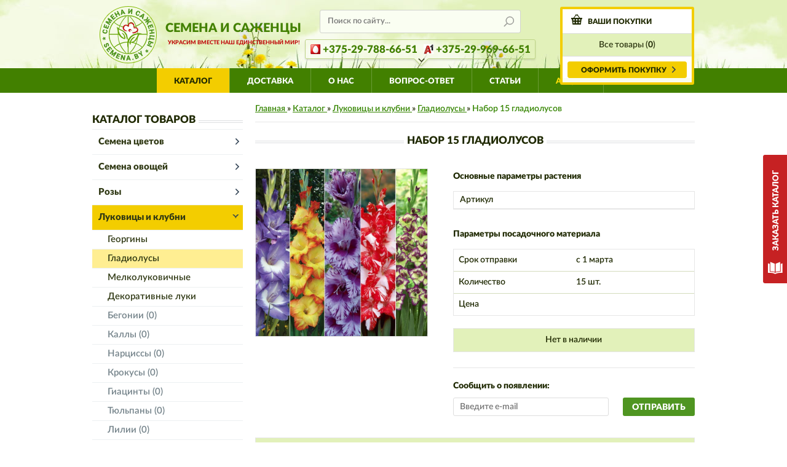

--- FILE ---
content_type: text/html; charset=UTF-8
request_url: https://semena.by/catalog/lukovich/gladiolusi/222215/
body_size: 22363
content:
<!DOCTYPE html>
<html lang="ru">
	<head>
		<title>Набор 15 гладиолусов !</title>
		<meta name="description" content="Набор 15 гладиолусов !">
		<meta name="keywords" content="Набор 15 гладиолусов !">
		<meta http-equiv="Content-Type" content="text/html; charset=utf-8">
		<meta name="cmsmagazine" content="cdbc9c1a9a923f990bc0edc5464b8eb8">
		<meta name="Distribution" content="Global">
		<meta name="Rating" content="General">
		<meta name="Owner" content="ООО Креативные Интернет Решения">
		<meta name="Publisher_Location" content="RU">
				<meta name="Revisit" content="1 day">
		<meta name="Revisit-After" content="1 day">
		<meta name="viewport" content="width=device-width">
				<meta property="og:title" content="Набор 15 гладиолусов">
		<meta property="og:description" content="Набор 15 гладиолусов !">
		<meta property="og:image" content="/tmp/generate_pic/5-61.jpg!390!380!cut.webp">
		<meta property="og:type" content="product">
		<meta property="og:url" content= "https://semena.by/catalog/lukovich/gladiolusi/222215/">
				<meta name="Robots" content="index,follow,ALL">
			
								<link rel="canonical" href="https://semena.by/catalog/lukovich/gladiolusi/222215/">
									<meta name="facebook-domain-verification" content="dhfe7hczcwepybyzhtjycite2e0gvu">
			<link rel="shortcut icon" href="/images/flower.ico" type="image/x-icon">
			
			<!-- Google Tag Manager -->
			<script>(function(w,d,s,l,i){w[l]=w[l]||[];w[l].push({'gtm.start':new Date().getTime(),event:'gtm.js'});var f=d.getElementsByTagName(s)[0],j=d.createElement(s),dl=l!='dataLayer'?'&l='+l:'';j.async=true;j.src='https://www.googletagmanager.com/gtm.js?id='+i+dl;f.parentNode.insertBefore(j,f);})(window,document,'script','dataLayer','GTM-W43RGRD');
			</script>
			<!-- End Google Tag Manager -->
			<!-- Yandex.Metrika counter -->
			<script>
				(function(m,e,t,r,i,k,a){m[i]=m[i]||function(){(m[i].a=m[i].a||[]).push(arguments)};
				m[i].l=1*new Date();k=e.createElement(t),a=e.getElementsByTagName(t)[0],k.async=1,k.src=r,a.parentNode.insertBefore(k,a)})
				(window, document, "script", "https://mc.yandex.ru/metrika/tag.js", "ym");
				ym(23682742, "init", {
				id:23682742,
				clickmap:true,
				trackLinks:true,
				accurateTrackBounce:true,
				webvisor:true
				});
			</script>
			<!-- /Yandex.Metrika counter -->
			
			<!-- Oneretarget container -->
			<script>
			   (function (w,d) {
				   var ts = d.createElement("script");
				   ts.type = "text/javascript";
				   ts.async = true;
				   var domain = window.location.hostname;
				   ts.src = (d.location.protocol == "https:" ? "https:" : "http:") + "//tag.oneretarget.com/13574_" + domain + ".js";
				   var f = function () { var s = d.getElementsByTagName("script")[0]; s.parentNode.insertBefore(ts, s); };
				   if (w.opera == "[object Opera]") { d.addEventListener("DOMContentLoaded", f, false); } else { f(); }
			   })(window, document);
			</script>
			
			<!-- BEGIN JIVOSITE CODE -->
			<script  src="//code-eu1.jivosite.com/widget/vzeXfVftjA"></script>
			<!-- END JIVOSITE CODE -->
			
				

		<link rel="stylesheet" type="text/css" media="all" href="/style/article_styles.css">
		<link rel="stylesheet" type="text/css" media="all" href="/style/style.css?2025-11-12-1">
				<link rel="stylesheet" type="text/css" media="all" href="/style/slick.css">
		<link rel="stylesheet" type="text/css" media="all" href="/style/jquery.lightbox-0.5.css">
		<script src="/script/jquery-1.9.1.min.js"            ></script>
		<script src="/script/jquery.simplemodal.1.4.4.min.js"></script>
		<script src="/script/slick.min.js"                   ></script>
		<script src="/script/jquery.lightbox-0.5.min.js"     ></script>
		<script src="/script/easyTooltip.js"                 ></script>
		<script src="/script/jquery.countdown.js"        ></script>	
		<script src="/script/fns.js?2025-10-27"                         ></script>
				<meta name="yandex-verification" content="e0ef7b453ff20d46">
								
		<script>$.get("/"+"aja"+"x.p"+"hp", {action:"statistic"});</script>
		
						
		<script>
			
			
			var min_summa    = 20;
			
			var basket_count = 0;
			
			var basket_price = 0;
			
			var kurs         = 1;
			
			var lang_id      = 1;
			
			var denotation   = 'р.';
			
			
			
		</script>
		
	</head>
	<body class="lang_by list_of_products">
		<div id="pjax_hover"></div>
		
				<!-- Google Tag Manager (noscript) -->
		<noscript><iframe src="https://www.googletagmanager.com/ns.html?id=GTM-W43RGRD"
			height="0" width="0" style="display:none;visibility:hidden"></iframe></noscript>
		<!-- End Google Tag Manager (noscript) -->
		<!-- Yandex.Metrika counter -->
		<noscript>
			<div><img src="https://mc.yandex.ru/watch/23682742" style="position:absolute; left:-9999px;" alt=""></div>
		</noscript>
		<!-- /Yandex.Metrika counter -->
				<input type="hidden" value="1" id="lang_id" name="lang_id">
						<div class="catalog_block">
			<a href="/zakaz/" class="catalog_box"><img src="/images/spacer.gif" alt=""></a>
		</div>
								<div class="back_to_top"></div>
		<div class="back_to_top_mobile"></div>
		<div class="back_to_end"></div>
						<div class="fixed_block">
			<div class="fixed_box wrapper">
				<div class="f_search_block">
					<div class="f_search_box">
						<form method="post" id="search2_form" action="/search/">
							<div></div>
							<div class="h_search_input_block">
								<div class="h_search_input_box">
									<input type="text" name="search" value="" placeholder="Поиск по сайту..." class="h_search_input">
									<div class="h_search_input_btn hand" onclick="return submit_form('search2');"><img src="/images/spacer.gif" alt=""></div>
									<div class="clear"></div>
								</div>
							</div>
						</form>
					</div>
				</div>
				<div class="f_cart_box">
					<div class="f_cart_content">
						Товаров: <b class="b_count">0</b>&nbsp;&nbsp;&nbsp;Итого: <b class="b_price price"></b> 					</div>
					<div class="f_cart_btn_block">
						<div class="f_cart_btn_box">
							<a href="/basket/" class="h_cart_btn btn_arrow_right">оформить покупку</a>
						</div>
					</div>
					<div class="clear"></div>
				</div>
				<a href="/basket/" class="f_cart_box_320 show_320">
					<div class="f_cart_content">
						Товаров: <b class="b_count">0</b>&nbsp;&nbsp;&nbsp;Итого: <b class="b_price price"></b> 					</div>
					<div class="clear"></div>
				</a>
			</div>
		</div>
				<div class="karkas_top">
			<!-- ШАПКА -->
			<div class="header_block">
				<div class="h_box">
					<div class="wrapper">
						<div class="h_content">
							<div class="h_content_box">
								<div class="h_logo_block">
									<a href="/" class="h_logo"><img src="/images/by/logo.png" alt=""></a>
								</div>
								<a href="/" class="h_slogan_block">
									<div class="h_slogan_title">Семена и саженцы</div>
									<div class="h_slogan_text">Украсим вместе наш единственный мир!</div>
								</a>
								<div class="h_search_block">
									<div class="h_search_box" id="search_640">
										<form method="post" id="search_form" action="/search/">
											<div></div>
											<div class="h_search_input_block">
												<div class="h_search_input_box">
													<input type="text" name="search" value="" placeholder="Поиск по сайту..." class="h_search_input">
													<div class="h_search_input_btn hand" onclick="return submit_form('search');"><img src="/images/spacer.gif" alt=""></div>
													<div class="clear"></div>
												</div>
											</div>
										</form>
									</div>
								</div>
								<div class="h_search_block_320">
									<div class="h_search_box" id="search_320">
										<form method="post" id="search_320_form" action="/search/">
											<div></div>
											<div class="h_search_input_block">
												<div class="h_search_input_box">
													<input type="text" name="search" placeholder="Поиск по сайту..." value="" class="h_search_input">
													<div class="h_search_input_btn hand" onclick="return submit_form('search_320');"><img src="/images/spacer.gif" alt=""></div>
													<div class="clear"></div>
												</div>
											</div>
										</form>
									</div>
								</div>
																<div class="hn_contact_block">
									<div class="hn_contact_show">
										<div class="hn_box">
											<div class="hn_title">Контактная информация:</div>
											<div class="hn_block">
																									<div class="hn_phone life">+375-25-715-66-51</div>
													<div class="hn_phone city">+375-17-336-23-47</div>
																									<div class="hn_zvonok"><a href="" onclick="return show_object('zvonok');">Заказать звонок</a></div>
											</div>
										</div>
										<div>
											<div class="hn_box hn_block_left">
												<div class="hn_title">Работаем:</div>
												<div class="hn_phone">пн-пт с 9 до 17,<br>сб-вс выходной</div>
											</div>
											<div class="hn_box hn_block_right">
												<div class="hn_title">Онлайн консультации:</div>
												<div class="hn_phone mail"><a href="mailto:info@semena.by">info@semena.by</a></div>
											</div>
											<div class="clear"></div>
										</div>
										<div class="hn_box">
											<div class="hn_social">
												<a href="viber://pa?chatURI=semenaby" class="hn_social_viber" target="_blank" rel="nofollow"></a>
												<a href="https://vk.com/semenaby" class="hn_social_vk" target="_blank" rel="nofollow"></a>
												<a href="https://www.facebook.com/semenaby/" class="hn_social_facebook" target="_blank" rel="nofollow"></a>
												<a href="https://ok.ru/semenaby" class="hn_social_odnoklass" target="_blank" rel="nofollow"></a>
												<a href="https://www.instagram.com/semena.by/" class="hn_social_instagram" target="_blank" rel="nofollow"></a>
												<div class="clear"></div>
											</div>
											<a href="/contact/" class="hn_back">Обратная связь</a>
										</div>
									</div>
									<div class="hn_contact_list">
										<div class="hn_contact icon_mts"><a href="tel:+375297886651">+375-29-788-66-51</a></div>
										<div class="hn_contact icon_velcom"><a href="tel:+375299696651">+375-29-969-66-51</a></div>
										<div class="clear"></div>
									</div>
								</div>
																							</div>
							<a href="/basket/" class="h_cart_block show_980 show_1280">
								<div class="h_cart_box">
									<div class="h_cart_title">ваши покупки</div>
									<div class="h_cart_content">
										Все товары (<b class="b_count">0</b>) <b class="b_price price"></b>
									</div>
									<div class="h_cart_btn_block">
										<div class="h_cart_btn_box">
											<span class="h_cart_btn btn_arrow_right">оформить покупку</span>
										</div>
									</div>
									<div class="clear"></div>
								</div>
							</a>
							<div class="h_cart_block h_cart_block_640 show_640">
								<div class="h_cart_box">
									<div class="h_cart_title">ваши покупки</div>
									<div class="h_cart_content">
										Все товары (<b class="b_count">0</b>) <b class="b_price price"></b>
									</div>
									<div class="h_cart_btn_block">
										<div class="h_cart_btn_box">
											<a href="/basket/" class="h_cart_btn btn_arrow_right">оформить покупку</a>
										</div>
									</div>
									<div class="clear"></div>
								</div>
							</div>
							<div class="h_cart_block_320 show_320">
								<a class="h_cart_box" href="/basket/">
									<div class="h_cart_title">ваши покупки</div>
									<div class="h_cart_content">
										(<b class="b_count">0</b>) <b class="b_price price"></b>
									</div>
									<div class="clear"></div>
								</a>
							</div>
						</div>
					</div>
				</div>
				<div class="h_menu_block">
					<div class="wrapper h_menu_content">
						<div class="show_1280 show_980">
							<!-- <div class="h_menu_sep"><img src="/images/spacer.gif" alt=""></div> -->
							<div class="h_menu_link_box">
								<a href="/catalog/" class="h_menu_link h_menu_link_active">Каталог</a>
							</div>
							<div class="h_menu_sep"><img src="/images/spacer.gif" alt=""></div>
							<div class="h_menu_link_box">
								<a href="/terms/" class="h_menu_link ">Доставка</a>
							</div>
							<div class="h_menu_sep"><img src="/images/spacer.gif" alt=""></div>
							<div class="h_menu_link_box">
								<a href="/about/" class="h_menu_link ">О нас</a>
							</div>
							<div class="h_menu_sep"><img src="/images/spacer.gif" alt=""></div>
							<div class="h_menu_link_box">
								<a href="/reviews/" class="h_menu_link ">Вопрос-ответ</a>
							</div>
							<div class="h_menu_sep"><img src="/images/spacer.gif" alt=""></div>
							<div class="h_menu_link_box">
								<a href="/articles/" class="h_menu_link ">Статьи</a>
							</div>
							<div class="h_menu_sep"><img src="/images/spacer.gif" alt=""></div>
							<div class="h_menu_link_box">
								<div class="h_menu_link_sale_box">
									<a href="/sale/" class="h_menu_link h_menu_link_sale">АКЦИИ</a>
								</div>
							</div>
							<div class="h_menu_sep"><img src="/images/spacer.gif" alt=""></div>
							<div class="clear"></div>
						</div>
						<div class="show_640 h_menu_link_child">
							<div class="h_menu_link_box">
								<div class="h_menu_link h_menu_link_640 icon_catalog" id="catalog_640_link" onclick="return toogle_menu_640('catalog_640');">Каталог</div>
								<div class="h_menu_sublink_box display_none h_menu_sublink_box_left" id="catalog_640">
																																																								
																				
																																							
																				
																																																				
											<a href="/catalog/semena_cvetov/"   class="h_menu_sublink  ">Семена цветов </a>
																				
																				
																																							
																				
																																							
																				
																																							
																				
																																							
																				
																																							
																				
																																							
																				
																																							
																				
																																							
																				
																																							
																				
																																							
																				
																																							
																				
																																							
																				
																																							
																				
																																							
																				
																																							
																				
																																							
																				
																																							
																				
																																							
																				
																																							
																				
																																							
																				
																																							
																				
																																							
																				
																																							
																				
																																							
																				
																																																				
											<a href="/catalog/semena_ovoschej/"   class="h_menu_sublink  ">Семена овощей </a>
																				
																				
																																							
																				
																																							
																				
																																							
																				
																																							
																				
																																							
																				
																																							
																				
																																							
																				
																																							
																				
																																							
																				
																																							
																				
																																							
																				
																																							
																				
																																							
																				
																																							
																				
																																							
																				
																																							
																				
																																							
																				
																																							
																				
																																							
																				
																																							
																				
																																							
																				
																																							
																				
																																							
																				
																																							
																				
																																							
																				
																																																				
											<a href="/catalog/sazhency_roz/"   class="h_menu_sublink  ">Розы </a>
																				
																				
																																																				
											<a href="/catalog/lukovich/"   class="h_menu_sublink h_menu_sublink_active ">Луковицы и клубни </a>
																				
																																																															
																																							
																				
																					<a href="/catalog/lukovich/georgini/" class="h_menu_sublink_2 " >Георгины </a>
																																																		
																				
																					<a href="/catalog/lukovich/gladiolusi/" class="h_menu_sublink_2 h_menu_sublink_2_active" >Гладиолусы </a>
																																																		
																				
																					<a href="/catalog/lukovich/melkolukovichnie/" class="h_menu_sublink_2 " >Мелколуковичные </a>
																																																		
																				
																					<a href="/catalog/lukovich/lyki/" class="h_menu_sublink_2 " >Декоративные луки </a>
																																																		
																				
																					<a href="/catalog/lukovich/begonii/" class="h_menu_sublink_2 " style=" color:#738289;">Бегонии (0)</a>
																																																		
																				
																					<a href="/catalog/lukovich/kally/" class="h_menu_sublink_2 " style=" color:#738289;">Каллы (0)</a>
																																																		
																				
																					<a href="/catalog/lukovich/narcissi/" class="h_menu_sublink_2 " style=" color:#738289;">Нарциссы (0)</a>
																																																		
																				
																					<a href="/catalog/lukovich/crocus/" class="h_menu_sublink_2 " style=" color:#738289;">Крокусы (0)</a>
																																																		
																				
																					<a href="/catalog/lukovich/giacinti/" class="h_menu_sublink_2 " style=" color:#738289;">Гиацинты (0)</a>
																																																		
																				
																					<a href="/catalog/lukovich/tulips/" class="h_menu_sublink_2 " style=" color:#738289;">Тюльпаны (0)</a>
																																																		
																				
																					<a href="/catalog/lukovich/lilii/" class="h_menu_sublink_2 " style=" color:#738289;">Лилии (0)</a>
																																																															
											<a href="/catalog/mnogoletniki/"   class="h_menu_sublink  ">Многолетники </a>
																				
																				
																																							
																				
																																							
																				
																																							
																				
																																							
																				
																																							
																				
																																							
																				
																																							
																				
																																							
																				
																																							
																				
																																							
																				
																																							
																				
																																							
																				
																																							
																				
																																							
																				
																																							
																				
																																							
																				
																																							
																				
																																							
																				
																																							
																				
																																							
																				
																																							
																				
																																							
																				
																																							
																				
																																							
																				
																																							
																				
																																																				
											<a href="/catalog/plodovye_rasteniya/"   class="h_menu_sublink  ">Плодовые саженцы </a>
																				
																				
																																							
																				
																																							
																				
																																							
																				
																																							
																				
																																							
																				
																																							
																				
																																							
																				
																																							
																				
																																							
																				
																																							
																				
																																							
																				
																																							
																				
																																							
																				
																																							
																				
																																							
																				
																																							
																				
																																							
																				
																																							
																				
																																							
																				
																																							
																				
																																							
																				
																																																				
											<a href="/catalog/listvennie/"   class="h_menu_sublink  ">Лиственные растения </a>
																				
																				
																																							
																				
																																							
																				
																																							
																				
																																							
																				
																																							
																				
																																							
																				
																																							
																				
																																							
																				
																																							
																				
																																							
																				
																																							
																				
																																							
																				
																																							
																				
																																							
																				
																																							
																				
																																							
																				
																																							
																				
																																							
																				
																																																				
											<a href="/catalog/hvoinie/" style="color:#738289;"  class="h_menu_sublink  ">Хвойные растения (0)</a>
																				
																				
																																																				
											<a href="/catalog/dekorativnie_rasteniya/"   class="h_menu_sublink  ">Декоративные растения </a>
																				
																				
																																							
																				
																																							
																				
																																							
																				
																																							
																				
																																							
																				
																																																				
											<a href="/catalog/agrohimija/"   class="h_menu_sublink  ">Удобрения и агрохимия </a>
																				
																				
																																																				
											<a href="/catalog/inventar/"   class="h_menu_sublink  ">Садовый инвентарь </a>
																				
																				
																																							
																				
																																							
																				
																																							
																				
																																							
																				
																																							
																				
																																							
																				
																																							
																				
																																							
																				
																																							
																				
																																							
																				
																																							
																				
																																							
																				
																																							
																				
																																							
																				
																																							
																				
																																							
																				
																																							
																				
																																							
																				
																																							
																				
																																							
																				
																																							
																				
																																							
																				
																																							
																				
																																							
																				
																																							
																				
																																							
																				
																																							
																				
																																							
																				
																																							
																				
																																							
																				
																																							
																				
																																							
																				
																																							
																				
																																							
																				
																											</div>
							</div>
							<div class="h_menu_sep"><img src="/images/spacer.gif" alt=""></div>
							<div class="h_menu_link_box float_right">
								<a href="#menu_box" class="h_menu_link h_menu_link_640 icon_menu" id="menu_640_link" onclick="return toogle_menu_640('menu_640');">Меню</a>
								<div class="h_menu_sublink_box display_none h_menu_sublink_box_right"  id="menu_640">
									<a href="/terms/" 	 class="h_menu_sublink ">Доставка</a>
									<a href="/about/" 	 class="h_menu_sublink ">О нас</a>
									<a href="/reviews/"  class="h_menu_sublink ">Вопрос-ответ</a>
									<a href="/articles/" class="h_menu_sublink ">Статьи</a>
									<a href="/sale/" 	   class="h_menu_sublink ">АКЦИИ</a>
								</div>
							</div>
							<div class="h_menu_sep float_right"><img src="/images/spacer.gif" alt=""></div>
							<div class="clear"></div>
						</div>
						<div class="show_320 h_menu_link_child">
							<div class="h_menu_link_box ">
								<div class="h_menu_link h_menu_link_320 icon_catalog " id="catalog_320_link" onclick="return toogle_menu_320('catalog_320');">Каталог</div>
								<div class="h_menu_sublink_box display_none h_menu_sublink_box_left"  id="catalog_320">
																																																								
																				
																																							
																				
																																																			 
											<a href="/catalog/semena_cvetov/"   class="h_menu_sublink  ">Семена цветов </a>
																				
																				
																																							
																				
																																							
																				
																																							
																				
																																							
																				
																																							
																				
																																							
																				
																																							
																				
																																							
																				
																																							
																				
																																							
																				
																																							
																				
																																							
																				
																																							
																				
																																							
																				
																																							
																				
																																							
																				
																																							
																				
																																							
																				
																																							
																				
																																							
																				
																																							
																				
																																							
																				
																																							
																				
																																							
																				
																																																			 
											<a href="/catalog/semena_ovoschej/"   class="h_menu_sublink  ">Семена овощей </a>
																				
																				
																																							
																				
																																							
																				
																																							
																				
																																							
																				
																																							
																				
																																							
																				
																																							
																				
																																							
																				
																																							
																				
																																							
																				
																																							
																				
																																							
																				
																																							
																				
																																							
																				
																																							
																				
																																							
																				
																																							
																				
																																							
																				
																																							
																				
																																							
																				
																																							
																				
																																							
																				
																																							
																				
																																							
																				
																																							
																				
																																																			 
											<a href="/catalog/sazhency_roz/"   class="h_menu_sublink  ">Розы </a>
																				
																				
																																																			 
											<a href="/catalog/lukovich/"   class="h_menu_sublink h_menu_sublink_active ">Луковицы и клубни </a>
																				
																																																															
																																							
																				
																					<a href="/catalog/lukovich/georgini/" class="h_menu_sublink_2 " >Георгины </a>
																																																		
																				
																					<a href="/catalog/lukovich/gladiolusi/" class="h_menu_sublink_2 h_menu_sublink_2_active" >Гладиолусы </a>
																																																		
																				
																					<a href="/catalog/lukovich/melkolukovichnie/" class="h_menu_sublink_2 " >Мелколуковичные </a>
																																																		
																				
																					<a href="/catalog/lukovich/lyki/" class="h_menu_sublink_2 " >Декоративные луки </a>
																																																		
																				
																					<a href="/catalog/lukovich/begonii/" class="h_menu_sublink_2 " style=" color:#738289;">Бегонии (0)</a>
																																																		
																				
																					<a href="/catalog/lukovich/kally/" class="h_menu_sublink_2 " style=" color:#738289;">Каллы (0)</a>
																																																		
																				
																					<a href="/catalog/lukovich/narcissi/" class="h_menu_sublink_2 " style=" color:#738289;">Нарциссы (0)</a>
																																																		
																				
																					<a href="/catalog/lukovich/crocus/" class="h_menu_sublink_2 " style=" color:#738289;">Крокусы (0)</a>
																																																		
																				
																					<a href="/catalog/lukovich/giacinti/" class="h_menu_sublink_2 " style=" color:#738289;">Гиацинты (0)</a>
																																																		
																				
																					<a href="/catalog/lukovich/tulips/" class="h_menu_sublink_2 " style=" color:#738289;">Тюльпаны (0)</a>
																																																		
																				
																					<a href="/catalog/lukovich/lilii/" class="h_menu_sublink_2 " style=" color:#738289;">Лилии (0)</a>
																																																														 
											<a href="/catalog/mnogoletniki/"   class="h_menu_sublink  ">Многолетники </a>
																				
																				
																																							
																				
																																							
																				
																																							
																				
																																							
																				
																																							
																				
																																							
																				
																																							
																				
																																							
																				
																																							
																				
																																							
																				
																																							
																				
																																							
																				
																																							
																				
																																							
																				
																																							
																				
																																							
																				
																																							
																				
																																							
																				
																																							
																				
																																							
																				
																																							
																				
																																							
																				
																																							
																				
																																							
																				
																																							
																				
																																																			 
											<a href="/catalog/plodovye_rasteniya/"   class="h_menu_sublink  ">Плодовые саженцы </a>
																				
																				
																																							
																				
																																							
																				
																																							
																				
																																							
																				
																																							
																				
																																							
																				
																																							
																				
																																							
																				
																																							
																				
																																							
																				
																																							
																				
																																							
																				
																																							
																				
																																							
																				
																																							
																				
																																							
																				
																																							
																				
																																							
																				
																																							
																				
																																							
																				
																																							
																				
																																																			 
											<a href="/catalog/listvennie/"   class="h_menu_sublink  ">Лиственные растения </a>
																				
																				
																																							
																				
																																							
																				
																																							
																				
																																							
																				
																																							
																				
																																							
																				
																																							
																				
																																							
																				
																																							
																				
																																							
																				
																																							
																				
																																							
																				
																																							
																				
																																							
																				
																																							
																				
																																							
																				
																																							
																				
																																							
																				
																																																			 
											<a href="/catalog/hvoinie/" style="color:#738289;"  class="h_menu_sublink  ">Хвойные растения (0)</a>
																				
																				
																																																			 
											<a href="/catalog/dekorativnie_rasteniya/"   class="h_menu_sublink  ">Декоративные растения </a>
																				
																				
																																							
																				
																																							
																				
																																							
																				
																																							
																				
																																							
																				
																																																			 
											<a href="/catalog/agrohimija/"   class="h_menu_sublink  ">Удобрения и агрохимия </a>
																				
																				
																																																			 
											<a href="/catalog/inventar/"   class="h_menu_sublink  ">Садовый инвентарь </a>
																				
																				
																																							
																				
																																							
																				
																																							
																				
																																							
																				
																																							
																				
																																							
																				
																																							
																				
																																							
																				
																																							
																				
																																							
																				
																																							
																				
																																							
																				
																																							
																				
																																							
																				
																																							
																				
																																							
																				
																																							
																				
																																							
																				
																																							
																				
																																							
																				
																																							
																				
																																							
																				
																																							
																				
																																							
																				
																																							
																				
																																							
																				
																																							
																				
																																							
																				
																																							
																				
																																							
																				
																																							
																				
																																							
																				
																																							
																				
																																							
																				
																											</div>
							</div>
							<div class="h_menu_sep"><img src="/images/spacer.gif" alt=""></div>
							<div class="h_menu_link_box">
								<a class="h_menu_link h_menu_link_320 icon_search" id="search_320_link" onclick="return toogle_menu_320('search_320');">ПОИСК</a>
							</div>
							<div class="h_menu_sep"><img src="/images/spacer.gif" alt=""></div>
							<div class="h_menu_link_box float_right">
								<a href="#menu_box" class="h_menu_link h_menu_link_320 icon_menu" id="menu_320_link" onclick="return toogle_menu_320('menu_320');">Меню</a>
								<div class="h_menu_sublink_box display_none h_menu_sublink_box_right"  id="menu_320">
									<a href="/terms/"    class="h_menu_sublink ">Доставка</a>
									<a href="/about/"    class="h_menu_sublink ">О нас</a>
									<a href="/reviews/"  class="h_menu_sublink ">Вопрос-ответ</a>
									<a href="/articles/" class="h_menu_sublink ">Статьи</a>
									<a href="/sale/"   class="h_menu_sublink ">АКЦИИ</a>
								</div>
							</div>
							<!-- <div class="h_menu_sep float_right"><img src="/images/spacer.gif" alt=""></div> -->
							<div class="clear"></div>
						</div>
					</div>
				</div>
			</div>
			<!-- */шапка -->
			<!-- */КОНТЕНТ -->
			<link rel="stylesheet" type="text/css" media="all" href="/style/jcarousel.responsive.css" />
<script src="/script/jquery.jcarousel.min.js" type="text/javascript"></script>

<div class="content_block">
	<div class="content_box wrapper">
		<div class="left_content_block left_article_pad">
			<div class="left_column_box">
				<div class="left_column_item">
					




























    
	<div class="left_menu">
		<div class="title_block">
			<div class="title_box">
				<div class="title_bg_left">
					<div class="title title_left">Каталог товаров</div>
				</div>
			</div>
		</div>

		<div class="left_menu_box">
																													
								
				
				
				
																			
								
				
				
				
																			
																			
					<div class = "left_menu__item">	
					<a href="/catalog/semena_cvetov/"   class="left_link ">Семена цветов </a>
					<div class = "left_menu_hidden_tegs">
						<div class = "hidden_tegs_container">
													</div>
					</div>
													
				
																							
				
																			
								
				
				
									<div class = "submenu_list list">
				
				
				<div class = "sebmenu_link">
					<a href="/catalog/semena_cvetov/semena_astri/" class="left_sub_link" >Астра </a>
					<div class = "sebmenu_link__tegs">
											<a class = "left_menu_teg" href = "/catalog/semena_cvetov/semena_astri/mnogoletnyaya/">Многолетняя</a>
											<a class = "left_menu_teg" href = "/catalog/semena_cvetov/semena_astri/cvety_pompony/">Цветы-помпоны</a>
											<a class = "left_menu_teg" href = "/catalog/semena_cvetov/semena_astri/makhrovyye_krupnyye_socvetiya/">Махровые крупные соцветия</a>
											<a class = "left_menu_teg" href = "/catalog/semena_cvetov/semena_astri/socvetiya_romashki/">Соцветия - ромашки</a>
											<a class = "left_menu_teg" href = "/catalog/semena_cvetov/semena_astri/Igolchatyye/">Игольчатые</a>
										</div>
				</div>
																													
								
				
				
				
				
				<div class = "sebmenu_link">
					<a href="/catalog/semena_cvetov/antirinum/" class="left_sub_link" >Антирринум </a>
					<div class = "sebmenu_link__tegs">
										</div>
				</div>
																													
								
				
				
				
				
				<div class = "sebmenu_link">
					<a href="/catalog/semena_cvetov/semena_barhatcev/" class="left_sub_link" >Бархатцы </a>
					<div class = "sebmenu_link__tegs">
											<a class = "left_menu_teg" href = "/catalog/semena_cvetov/semena_barhatcev/otklonennyye/">Отклоненные</a>
											<a class = "left_menu_teg" href = "/catalog/semena_cvetov/semena_barhatcev/pryamostoyachiye/">Прямостоячие</a>
											<a class = "left_menu_teg" href = "/catalog/semena_cvetov/semena_barhatcev/tonkolistnye/">Тонколистные</a>
										</div>
				</div>
																													
								
				
				
				
				
				<div class = "sebmenu_link">
					<a href="/catalog/semena_cvetov/balzamin/" class="left_sub_link" >Бальзамины </a>
					<div class = "sebmenu_link__tegs">
										</div>
				</div>
																													
								
				
				
				
				
				<div class = "sebmenu_link">
					<a href="/catalog/semena_cvetov/semena_begonii/" class="left_sub_link" >Бегония </a>
					<div class = "sebmenu_link__tegs">
											<a class = "left_menu_teg" href = "/catalog/semena_cvetov/semena_begonii/klubnevyye_begonii/">Клубневые</a>
											<a class = "left_menu_teg" href = "/catalog/semena_cvetov/semena_begonii/vechnotsvetushchiye/">Вечноцветущие</a>
											<a class = "left_menu_teg" href = "/catalog/semena_cvetov/semena_begonii/ampelnyye/">Ампельные</a>
											<a class = "left_menu_teg" href = "/catalog/semena_cvetov/semena_begonii/shanson/">Шансон F1</a>
										</div>
				</div>
																													
								
				
				
				
				
				<div class = "sebmenu_link">
					<a href="/catalog/semena_cvetov/viola/" class="left_sub_link" >Виола </a>
					<div class = "sebmenu_link__tegs">
											<a class = "left_menu_teg" href = "/catalog/semena_cvetov/viola/krupnocvetkovyye/">Крупноцветковые</a>
											<a class = "left_menu_teg" href = "/catalog/semena_cvetov/viola/mnogoletnie/">Многолетние</a>
										</div>
				</div>
																													
								
				
				
				
				
				<div class = "sebmenu_link">
					<a href="/catalog/semena_cvetov/gvozdika/" class="left_sub_link" >Гвоздика </a>
					<div class = "sebmenu_link__tegs">
										</div>
				</div>
																													
								
				
				
				
				
				<div class = "sebmenu_link">
					<a href="/catalog/semena_cvetov/georgini_semena/" class="left_sub_link" >Георгины </a>
					<div class = "sebmenu_link__tegs">
										</div>
				</div>
																													
								
				
				
				
				
				<div class = "sebmenu_link">
					<a href="/catalog/semena_cvetov/iberis/" class="left_sub_link" >Иберис </a>
					<div class = "sebmenu_link__tegs">
										</div>
				</div>
																													
								
				
				
				
				
				<div class = "sebmenu_link">
					<a href="/catalog/semena_cvetov/koleus/" class="left_sub_link" >Колеусы </a>
					<div class = "sebmenu_link__tegs">
										</div>
				</div>
																													
								
				
				
				
				
				<div class = "sebmenu_link">
					<a href="/catalog/semena_cvetov/kolokolchik/" class="left_sub_link" >Колокольчик </a>
					<div class = "sebmenu_link__tegs">
										</div>
				</div>
																													
								
				
				
				
				
				<div class = "sebmenu_link">
					<a href="/catalog/semena_cvetov/lobelia/" class="left_sub_link" >Лобелия </a>
					<div class = "sebmenu_link__tegs">
										</div>
				</div>
																													
								
				
				
				
				
				<div class = "sebmenu_link">
					<a href="/catalog/semena_cvetov/pelargonia/" class="left_sub_link" >Пеларгония </a>
					<div class = "sebmenu_link__tegs">
											<a class = "left_menu_teg" href = "/catalog/semena_cvetov/pelargonia/ampelnaya/">Ампельная</a>
											<a class = "left_menu_teg" href = "/catalog/semena_cvetov/pelargonia/zonalnaya/">Зональная</a>
											<a class = "left_menu_teg" href = "/catalog/semena_cvetov/pelargonia/zelenyy_list/">Зеленый лист</a>
											<a class = "left_menu_teg" href = "/catalog/semena_cvetov/pelargonia/korichnevyy_list/">Коричневый лист</a>
										</div>
				</div>
																													
								
				
				
				
				
				<div class = "sebmenu_link">
					<a href="/catalog/semena_cvetov/semena_petunii/" class="left_sub_link" >Петуния </a>
					<div class = "sebmenu_link__tegs">
											<a class = "left_menu_teg" href = "/catalog/semena_cvetov/semena_petunii/mnogotsvetkovyye/">Многоцветковые</a>
											<a class = "left_menu_teg" href = "/catalog/semena_cvetov/semena_petunii/krupnotsvetkovyye/">Семена крупноцветковой петунии</a>
											<a class = "left_menu_teg" href = "/catalog/semena_cvetov/semena_petunii/ampelnyye/">Ампельные</a>
											<a class = "left_menu_teg" href = "/catalog/semena_cvetov/semena_petunii/bahromchatyye/">Бахромчатые</a>
											<a class = "left_menu_teg" href = "/catalog/semena_cvetov/semena_petunii/mahrovyye/">Махровые</a>
											<a class = "left_menu_teg" href = "/catalog/semena_cvetov/semena_petunii/karlikovyye/">Карликовые</a>
											<a class = "left_menu_teg" href = "/catalog/semena_cvetov/semena_petunii/miragef1/">Мираж F1</a>
											<a class = "left_menu_teg" href = "/catalog/semena_cvetov/semena_petunii/lavinaf1/">Лавина F1</a>
											<a class = "left_menu_teg" href = "/catalog/semena_cvetov/semena_petunii/prizmf1/">Призм F1</a>
											<a class = "left_menu_teg" href = "/catalog/semena_cvetov/semena_petunii/dablkaskad/">Дабл Каскад F1</a>
											<a class = "left_menu_teg" href = "/catalog/semena_cvetov/semena_petunii/taidlveif1/">Тайдал Вейв F1</a>
										</div>
				</div>
																													
								
				
				
				
				
				<div class = "sebmenu_link">
					<a href="/catalog/semena_cvetov/hrizantemi/" class="left_sub_link" >Хризантемы </a>
					<div class = "sebmenu_link__tegs">
										</div>
				</div>
																													
								
				
				
				
				
				<div class = "sebmenu_link">
					<a href="/catalog/semena_cvetov/primula/" class="left_sub_link" >Примула </a>
					<div class = "sebmenu_link__tegs">
										</div>
				</div>
																													
								
				
				
				
				
				<div class = "sebmenu_link">
					<a href="/catalog/semena_cvetov/salvia/" class="left_sub_link" >Сальвия </a>
					<div class = "sebmenu_link__tegs">
										</div>
				</div>
																													
								
				
				
				
				
				<div class = "sebmenu_link">
					<a href="/catalog/semena_cvetov/foks_drummonda/" class="left_sub_link" >Флокс Друммонда </a>
					<div class = "sebmenu_link__tegs">
										</div>
				</div>
																													
								
				
				
				
				
				<div class = "sebmenu_link">
					<a href="/catalog/semena_cvetov/celozia/" class="left_sub_link" >Целозия </a>
					<div class = "sebmenu_link__tegs">
										</div>
				</div>
																													
								
				
				
				
				
				<div class = "sebmenu_link">
					<a href="/catalog/semena_cvetov/semena_ciklamena/" class="left_sub_link" >Цикламен </a>
					<div class = "sebmenu_link__tegs">
											<a class = "left_menu_teg" href = "/catalog/semena_cvetov/semena_ciklamena/persidskiy/">Персидский</a>
											<a class = "left_menu_teg" href = "/catalog/semena_cvetov/semena_ciklamena/mnogolepestkovyy/">Многолепестковый</a>
											<a class = "left_menu_teg" href = "/catalog/semena_cvetov/semena_ciklamena/mini/">Мини</a>
										</div>
				</div>
																													
								
				
				
				
				
				<div class = "sebmenu_link">
					<a href="/catalog/semena_cvetov/cinnija/" class="left_sub_link" >Цинния </a>
					<div class = "sebmenu_link__tegs">
											<a class = "left_menu_teg" href = "/catalog/semena_cvetov/cinnija/georginovyye/">Георгиновые</a>
											<a class = "left_menu_teg" href = "/catalog/semena_cvetov/cinnija/lineynoy/">Линейные</a>
											<a class = "left_menu_teg" href = "/catalog/semena_cvetov/cinnija/izyashchnaya/">Изящные</a>
											<a class = "left_menu_teg" href = "/catalog/semena_cvetov/cinnija/skabiozotsvetkovaya/">Скабиозоцветковые</a>
											<a class = "left_menu_teg" href = "/catalog/semena_cvetov/cinnija/kaliforniyskaya/">Калифорнийские</a>
											<a class = "left_menu_teg" href = "/catalog/semena_cvetov/cinnija/kurazh/">Кураж</a>
										</div>
				</div>
																													
								
				
				
				
				
				<div class = "sebmenu_link">
					<a href="/catalog/semena_cvetov/semena_trav/" class="left_sub_link" style=" color:#738289;">Семена трав (0)</a>
					<div class = "sebmenu_link__tegs">
										</div>
				</div>
																													
								
				
				
				
				
				<div class = "sebmenu_link">
					<a href="/catalog/semena_cvetov/cvetninki/" class="left_sub_link" style=" color:#738289;">Цветники (0)</a>
					<div class = "sebmenu_link__tegs">
										</div>
				</div>
																													
								
				
				
				
				
				<div class = "sebmenu_link">
					<a href="/catalog/semena_cvetov/nabori_semian/" class="left_sub_link" style=" color:#738289;">Наборы семян (0)</a>
					<div class = "sebmenu_link__tegs">
										</div>
				</div>
																														</div>
													</div>
				
																			
					<div class = "left_menu__item">	
					<a href="/catalog/semena_ovoschej/"   class="left_link ">Семена овощей </a>
					<div class = "left_menu_hidden_tegs">
						<div class = "hidden_tegs_container">
													</div>
					</div>
													
				
																							
				
																			
								
				
				
									<div class = "submenu_list list">
				
				
				<div class = "sebmenu_link">
					<a href="/catalog/semena_ovoschej/arbuzi/" class="left_sub_link" >Арбузы </a>
					<div class = "sebmenu_link__tegs">
										</div>
				</div>
																													
								
				
				
				
				
				<div class = "sebmenu_link">
					<a href="/catalog/semena_ovoschej/bazilik/" class="left_sub_link" >Базилик </a>
					<div class = "sebmenu_link__tegs">
										</div>
				</div>
																													
								
				
				
				
				
				<div class = "sebmenu_link">
					<a href="/catalog/semena_ovoschej/goroh/" class="left_sub_link" >Горох </a>
					<div class = "sebmenu_link__tegs">
										</div>
				</div>
																													
								
				
				
				
				
				<div class = "sebmenu_link">
					<a href="/catalog/semena_ovoschej/semena_kabachka_i_tykvy/" class="left_sub_link" >Бахчевые </a>
					<div class = "sebmenu_link__tegs">
										</div>
				</div>
																													
								
				
				
				
				
				<div class = "sebmenu_link">
					<a href="/catalog/semena_ovoschej/dyni/" class="left_sub_link" >Дыни </a>
					<div class = "sebmenu_link__tegs">
										</div>
				</div>
																													
								
				
				
				
				
				<div class = "sebmenu_link">
					<a href="/catalog/semena_ovoschej/zelen_i_prjanosti/" class="left_sub_link" >Зелень и пряности </a>
					<div class = "sebmenu_link__tegs">
											<a class = "left_menu_teg" href = "/catalog/semena_ovoschej/zelen_i_prjanosti/aromatnyye/">Ароматные</a>
											<a class = "left_menu_teg" href = "/catalog/semena_ovoschej/zelen_i_prjanosti/dlya_chayev_i_otvarov/">Для чаев и отваров</a>
											<a class = "left_menu_teg" href = "/catalog/semena_ovoschej/zelen_i_prjanosti/dlya_konservatsii/">Для консервации</a>
											<a class = "left_menu_teg" href = "/catalog/semena_ovoschej/zelen_i_prjanosti/dlya_salatov/">Для салатов</a>
										</div>
				</div>
																													
								
				
				
				
				
				<div class = "sebmenu_link">
					<a href="/catalog/semena_ovoschej/kabachki/" class="left_sub_link" >Кабачки </a>
					<div class = "sebmenu_link__tegs">
										</div>
				</div>
																													
								
				
				
				
				
				<div class = "sebmenu_link">
					<a href="/catalog/semena_ovoschej/semena_kapusty/" class="left_sub_link" >Капуста </a>
					<div class = "sebmenu_link__tegs">
											<a class = "left_menu_teg" href = "/catalog/semena_ovoschej/semena_kapusty/rannyaya/">Ранняя</a>
											<a class = "left_menu_teg" href = "/catalog/semena_ovoschej/semena_kapusty/pozdnyaya/">Поздняя</a>
											<a class = "left_menu_teg" href = "/catalog/semena_ovoschej/semena_kapusty/dlya_kvasheniya/">Для квашения</a>
										</div>
				</div>
																													
								
				
				
				
				
				<div class = "sebmenu_link">
					<a href="/catalog/semena_ovoschej/semena_luka/" class="left_sub_link" >Лук </a>
					<div class = "sebmenu_link__tegs">
											<a class = "left_menu_teg" href = "/catalog/semena_ovoschej/semena_luka/na_zelen/">На зелень</a>
											<a class = "left_menu_teg" href = "/catalog/semena_ovoschej/semena_luka/mnogoletniy/">Многолетний</a>
											<a class = "left_menu_teg" href = "/catalog/semena_ovoschej/semena_luka/zimostoykiy/">Зимостойкий</a>
										</div>
				</div>
																													
								
				
				
				
				
				<div class = "sebmenu_link">
					<a href="/catalog/semena_ovoschej/semena_morkovi/" class="left_sub_link" >Морковь </a>
					<div class = "sebmenu_link__tegs">
											<a class = "left_menu_teg" href = "/catalog/semena_ovoschej/semena_morkovi/rannyaya/">Ранняя</a>
											<a class = "left_menu_teg" href = "/catalog/semena_ovoschej/semena_morkovi/sredney/">Средняя</a>
											<a class = "left_menu_teg" href = "/catalog/semena_ovoschej/semena_morkovi/pozdnyaya/">Поздняя</a>
										</div>
				</div>
																													
								
				
				
				
				
				<div class = "sebmenu_link">
					<a href="/catalog/semena_ovoschej/semena_ogurcov/" class="left_sub_link" >Огурцы </a>
					<div class = "sebmenu_link__tegs">
											<a class = "left_menu_teg" href = "/catalog/semena_ovoschej/semena_ogurcov/pcheloopylyayemyye/">Пчелоопыляемые</a>
											<a class = "left_menu_teg" href = "/catalog/semena_ovoschej/semena_ogurcov/samoopylyayemyye/">Самоопыляемые</a>
											<a class = "left_menu_teg" href = "/catalog/semena_ovoschej/semena_ogurcov/ranniye/">Ранние</a>
											<a class = "left_menu_teg" href = "/catalog/semena_ovoschej/semena_ogurcov/kornishonov/">Корнишоны</a>
											<a class = "left_menu_teg" href = "/catalog/semena_ovoschej/semena_ogurcov/dlya_konservirovaniya/">Для консервирования</a>
											<a class = "left_menu_teg" href = "/catalog/semena_ovoschej/semena_ogurcov/pupirchatie/">Пупырчатые</a>
										</div>
				</div>
																													
								
				
				
				
				
				<div class = "sebmenu_link">
					<a href="/catalog/semena_ovoschej/semena_perca/" class="left_sub_link" >Перец </a>
					<div class = "sebmenu_link__tegs">
											<a class = "left_menu_teg" href = "/catalog/semena_ovoschej/semena_perca/ostryy/">Острый</a>
											<a class = "left_menu_teg" href = "/catalog/semena_ovoschej/semena_perca/sladkiy/">Сладкий</a>
										</div>
				</div>
																													
								
				
				
				
				
				<div class = "sebmenu_link">
					<a href="/catalog/semena_ovoschej/petrushka/" class="left_sub_link" >Петрушка </a>
					<div class = "sebmenu_link__tegs">
										</div>
				</div>
																													
								
				
				
				
				
				<div class = "sebmenu_link">
					<a href="/catalog/semena_ovoschej/redis/" class="left_sub_link" >Редис </a>
					<div class = "sebmenu_link__tegs">
										</div>
				</div>
																													
								
				
				
				
				
				<div class = "sebmenu_link">
					<a href="/catalog/semena_ovoschej/redka/" class="left_sub_link" >Редька </a>
					<div class = "sebmenu_link__tegs">
										</div>
				</div>
																													
								
				
				
				
				
				<div class = "sebmenu_link">
					<a href="/catalog/semena_ovoschej/repa/" class="left_sub_link" >Репа </a>
					<div class = "sebmenu_link__tegs">
										</div>
				</div>
																													
								
				
				
				
				
				<div class = "sebmenu_link">
					<a href="/catalog/semena_ovoschej/salat/" class="left_sub_link" >Салат </a>
					<div class = "sebmenu_link__tegs">
										</div>
				</div>
																													
								
				
				
				
				
				<div class = "sebmenu_link">
					<a href="/catalog/semena_ovoschej/svekla/" class="left_sub_link" >Свекла </a>
					<div class = "sebmenu_link__tegs">
										</div>
				</div>
																													
								
				
				
				
				
				<div class = "sebmenu_link">
					<a href="/catalog/semena_ovoschej/semena_tomatov/" class="left_sub_link" >Томаты </a>
					<div class = "sebmenu_link__tegs">
											<a class = "left_menu_teg" href = "/catalog/semena_ovoschej/semena_tomatov/dlya_otkrytogo_grunta/">Для открытого грунта</a>
											<a class = "left_menu_teg" href = "/catalog/semena_ovoschej/semena_tomatov/determinantnyye/">Детерминантные</a>
											<a class = "left_menu_teg" href = "/catalog/semena_ovoschej/semena_tomatov/ranniye/">Ранние</a>
											<a class = "left_menu_teg" href = "/catalog/semena_ovoschej/semena_tomatov/indeterminantnyye/">Индетерминантные</a>
											<a class = "left_menu_teg" href = "/catalog/semena_ovoschej/semena_tomatov/cherri/">Черри</a>
										</div>
				</div>
																													
								
				
				
				
				
				<div class = "sebmenu_link">
					<a href="/catalog/semena_ovoschej/tikva/" class="left_sub_link" >Тыква </a>
					<div class = "sebmenu_link__tegs">
										</div>
				</div>
																													
								
				
				
				
				
				<div class = "sebmenu_link">
					<a href="/catalog/semena_ovoschej/selderei/" class="left_sub_link" >Сельдерей </a>
					<div class = "sebmenu_link__tegs">
										</div>
				</div>
																													
								
				
				
				
				
				<div class = "sebmenu_link">
					<a href="/catalog/semena_ovoschej/fasol/" class="left_sub_link" >Фасоль </a>
					<div class = "sebmenu_link__tegs">
										</div>
				</div>
																													
								
				
				
				
				
				<div class = "sebmenu_link">
					<a href="/catalog/semena_ovoschej/shhavel/" class="left_sub_link" >Щавель </a>
					<div class = "sebmenu_link__tegs">
										</div>
				</div>
																													
								
				
				
				
				
				<div class = "sebmenu_link">
					<a href="/catalog/semena_ovoschej/nabori_semena_ovoschej/" class="left_sub_link" >Наборы семян </a>
					<div class = "sebmenu_link__tegs">
											<a class = "left_menu_teg" href = "/catalog/semena_ovoschej/nabori_semena_ovoschej/celebnyye/">Целебные</a>
											<a class = "left_menu_teg" href = "/catalog/semena_ovoschej/nabori_semena_ovoschej/dlya_konservacii/">Для консервации</a>
											<a class = "left_menu_teg" href = "/catalog/semena_ovoschej/nabori_semena_ovoschej/ovoshchi_premium/">Овощи премиум</a>
											<a class = "left_menu_teg" href = "/catalog/semena_ovoschej/nabori_semena_ovoschej/top/">Топ-наборы</a>
										</div>
				</div>
																													
								
				
				
				
				
				<div class = "sebmenu_link">
					<a href="/catalog/semena_ovoschej/siderati/" class="left_sub_link" style=" color:#738289;">Сидераты (0)</a>
					<div class = "sebmenu_link__tegs">
										</div>
				</div>
																														</div>
													</div>
				
																			
					<div class = "left_menu__item">	
					<a href="/catalog/sazhency_roz/"   class="left_link ">Розы </a>
					<div class = "left_menu_hidden_tegs">
						<div class = "hidden_tegs_container">
																								<a class = "left_menu_teg" href = "/catalog/sazhency_roz/shraby/">Шрабы</a>
																																<a class = "left_menu_teg" href = "/catalog/sazhency_roz/floribunda/">Флорибунда</a>
																																<a class = "left_menu_teg" href = "/catalog/sazhency_roz/chajno_gibridnye/">Чайно-гибридные</a>
																																<a class = "left_menu_teg" href = "/catalog/sazhency_roz/pletistye/">Плетистые</a>
																																<a class = "left_menu_teg" href = "/catalog/sazhency_roz/Srezochnyye/">Срезочные</a>
																																<a class = "left_menu_teg" href = "/catalog/sazhency_roz/sprei/">Спрей</a>
																																<a class = "left_menu_teg" href = "/catalog/sazhency_roz/pochvopokrovnye/">Почвопокровные</a>
																																<a class = "left_menu_teg" href = "/catalog/sazhency_roz/hybrid_of_Persian_Gultemia/">гибрид Гультемии</a>
																																<a class = "left_menu_teg" href = "/catalog/sazhency_roz/grandiflora/">Грандифлора</a>
																																<a class = "left_menu_teg" href = "/catalog/sazhency_roz/Muskusnyye/">Мускусные гибриды</a>
																																<a class = "left_menu_teg" href = "/catalog/sazhency_roz/angliskie/">Английские</a>
																																<a class = "left_menu_teg" href = "/catalog/sazhency_roz/bourbonskie/">Бурбонские</a>
																																<a class = "left_menu_teg" href = "/catalog/sazhency_roz/parkovyye/">Парковые</a>
																																<a class = "left_menu_teg" href = "/catalog/sazhency_roz/poliantovie/">Полиантовые</a>
																																<a class = "left_menu_teg" href = "/catalog/sazhency_roz/patio/">Патио</a>
																																<a class = "left_menu_teg" href = "/catalog/sazhency_roz/pionovidnie/">Пионовидные</a>
																																<a class = "left_menu_teg" href = "/catalog/sazhency_roz/istoricheskie/">Исторические</a>
																																<a class = "left_menu_teg" href = "/catalog/sazhency_roz/shtambovye/">Штамбовые</a>
																																<a class = "left_menu_teg" href = "/catalog/sazhency_roz/gibridy_rozy_rugoza/">Гибриды розы Ругоза</a>
																					</div>
					</div>
													
				
																							
				
																								</div>
				
																			
					<div class = "left_menu__item active">	
					<a href="/catalog/lukovich/"   class="left_link_active ">Луковицы и клубни </a>
					<div class = "left_menu_hidden_tegs">
						<div class = "hidden_tegs_container">
													</div>
					</div>
													
				
																							
				
																			
								
				
				
									<div class = "submenu_list list">
				
				
				<div class = "sebmenu_link">
					<a href="/catalog/lukovich/georgini/" class="left_sub_link" >Георгины </a>
					<div class = "sebmenu_link__tegs">
											<a class = "left_menu_teg" href = "/catalog/lukovich/georgini/dekorativnye/">Декоративные</a>
											<a class = "left_menu_teg" href = "/catalog/lukovich/georgini/bordjurnye/">Бордюрные</a>
											<a class = "left_menu_teg" href = "/catalog/lukovich/georgini/kaktusovye/">Кактусовые</a>
											<a class = "left_menu_teg" href = "/catalog/lukovich/georgini/sharovidnye/">Шаровидные</a>
											<a class = "left_menu_teg" href = "/catalog/lukovich/georgini/anemonovidnye/">Анемоновидные</a>
											<a class = "left_menu_teg" href = "/catalog/lukovich/georgini/bakhromchatyye/">Бахромчатые</a>
											<a class = "left_menu_teg" href = "/catalog/lukovich/georgini/giganti/">Гиганты</a>
											<a class = "left_menu_teg" href = "/catalog/lukovich/georgini/krupnocvetkovye/">Крупноцветковые</a>
											<a class = "left_menu_teg" href = "/catalog/lukovich/georgini/vorotnichkovie/">Воротничковые</a>
										</div>
				</div>
																													
								
				
				
				
				
				<div class = "sebmenu_link">
					<a href="/catalog/lukovich/gladiolusi/" class="left_sub_link_active" >Гладиолусы </a>
					<div class = "sebmenu_link__tegs">
											<a class = "left_menu_teg" href = "/catalog/lukovich/gladiolusi/krupnocvetkovye/">Крупноцветковые</a>
											<a class = "left_menu_teg" href = "/catalog/lukovich/gladiolusi/vysokie/">Высокие</a>
											<a class = "left_menu_teg" href = "/catalog/lukovich/gladiolusi/azhurnyj_cvetok/">Гофрированные</a>
											<a class = "left_menu_teg" href = "/catalog/lukovich/gladiolusi/rossiiskie/">Российская селекция</a>
											<a class = "left_menu_teg" href = "/catalog/lukovich/gladiolusi/nizkie/">Мини</a>
										</div>
				</div>
																													
								
				
				
				
				
				<div class = "sebmenu_link">
					<a href="/catalog/lukovich/melkolukovichnie/" class="left_sub_link" >Мелколуковичные </a>
					<div class = "sebmenu_link__tegs">
											<a class = "left_menu_teg" href = "/catalog/lukovich/melkolukovichnie/ranunculus/">Лютик (ранункулюс)</a>
											<a class = "left_menu_teg" href = "/catalog/lukovich/melkolukovichnie/anemona/">Анемона</a>
											<a class = "left_menu_teg" href = "/catalog/lukovich/melkolukovichnie/frezia/">Фрезия</a>
										</div>
				</div>
																													
								
				
				
				
				
				<div class = "sebmenu_link">
					<a href="/catalog/lukovich/lyki/" class="left_sub_link" >Декоративные луки </a>
					<div class = "sebmenu_link__tegs">
										</div>
				</div>
																													
								
				
				
				
				
				<div class = "sebmenu_link">
					<a href="/catalog/lukovich/begonii/" class="left_sub_link" style=" color:#738289;">Бегонии (0)</a>
					<div class = "sebmenu_link__tegs">
										</div>
				</div>
																													
								
				
				
				
				
				<div class = "sebmenu_link">
					<a href="/catalog/lukovich/kally/" class="left_sub_link" style=" color:#738289;">Каллы (0)</a>
					<div class = "sebmenu_link__tegs">
										</div>
				</div>
																													
								
				
				
				
				
				<div class = "sebmenu_link">
					<a href="/catalog/lukovich/narcissi/" class="left_sub_link" style=" color:#738289;">Нарциссы (0)</a>
					<div class = "sebmenu_link__tegs">
											<a class = "left_menu_teg" href = "/catalog/lukovich/narcissi/mahrovie/">Махровые</a>
											<a class = "left_menu_teg" href = "/catalog/lukovich/narcissi/mnogocvetkovie/">Многоцветковые</a>
											<a class = "left_menu_teg" href = "/catalog/lukovich/narcissi/razreznokoronchatie/">Разрезнокорончатые</a>
											<a class = "left_menu_teg" href = "/catalog/lukovich/narcissi/trubchatie/">Трубчатые</a>
											<a class = "left_menu_teg" href = "/catalog/lukovich/narcissi/krupnokoronchatie/">Крупнокорончатые</a>
										</div>
				</div>
																													
								
				
				
				
				
				<div class = "sebmenu_link">
					<a href="/catalog/lukovich/crocus/" class="left_sub_link" style=" color:#738289;">Крокусы (0)</a>
					<div class = "sebmenu_link__tegs">
											<a class = "left_menu_teg" href = "/catalog/lukovich/crocus/botanicheskie/">Ботанические</a>
											<a class = "left_menu_teg" href = "/catalog/lukovich/crocus/krupnocvetkovie/">Крупноцветковые</a>
										</div>
				</div>
																													
								
				
				
				
				
				<div class = "sebmenu_link">
					<a href="/catalog/lukovich/giacinti/" class="left_sub_link" style=" color:#738289;">Гиацинты (0)</a>
					<div class = "sebmenu_link__tegs">
										</div>
				</div>
																													
								
				
				
				
				
				<div class = "sebmenu_link">
					<a href="/catalog/lukovich/tulips/" class="left_sub_link" style=" color:#738289;">Тюльпаны (0)</a>
					<div class = "sebmenu_link__tegs">
											<a class = "left_menu_teg" href = "/catalog/lukovich/tulips/triumf/">Триумф</a>
											<a class = "left_menu_teg" href = "/catalog/lukovich/tulips/mahrovie_rannie/">Махровые ранние</a>
											<a class = "left_menu_teg" href = "/catalog/lukovich/tulips/botanicheskie/">Ботанические</a>
											<a class = "left_menu_teg" href = "/catalog/lukovich/tulips/bahromchatie/">Бахромчатые</a>
											<a class = "left_menu_teg" href = "/catalog/lukovich/tulips/liliecvetnie/">Лилиецветные</a>
											<a class = "left_menu_teg" href = "/catalog/lukovich/tulips/popugainiie/">Попугайные</a>
											<a class = "left_menu_teg" href = "/catalog/lukovich/tulips/darvinov_gibrid/">Дарвинов гибрид</a>
											<a class = "left_menu_teg" href = "/catalog/lukovich/tulips/fostera/">Фостера</a>
											<a class = "left_menu_teg" href = "/catalog/lukovich/tulips/zelenocvetnie/">Зеленоцветные</a>
											<a class = "left_menu_teg" href = "/catalog/lukovich/tulips/mnogocvetkovie/">Многоцветковые</a>
											<a class = "left_menu_teg" href = "/catalog/lukovich/tulips/prostie_pozdnie/">Простые поздние</a>
											<a class = "left_menu_teg" href = "/catalog/lukovich/tulips/prostie_rannie/">Простые ранние</a>
											<a class = "left_menu_teg" href = "/catalog/lukovich/tulips/mahrovie/">Махровые поздние</a>
											<a class = "left_menu_teg" href = "/catalog/lukovich/tulips/golubie/">Голубые</a>
										</div>
				</div>
																													
								
				
				
				
				
				<div class = "sebmenu_link">
					<a href="/catalog/lukovich/lilii/" class="left_sub_link" style=" color:#738289;">Лилии (0)</a>
					<div class = "sebmenu_link__tegs">
											<a class = "left_menu_teg" href = "/catalog/lukovich/lilii/aziatskie/">Азиатские</a>
											<a class = "left_menu_teg" href = "/catalog/lukovich/lilii/ot_gibridy/">ОТ-гибриды</a>
											<a class = "left_menu_teg" href = "/catalog/lukovich/lilii/vostochnye/">Восточные</a>
											<a class = "left_menu_teg" href = "/catalog/lukovich/lilii/gorshechnye/">Патио</a>
											<a class = "left_menu_teg" href = "/catalog/lukovich/lilii/lo_gibridy/">LO-гибриды</a>
											<a class = "left_menu_teg" href = "/catalog/lukovich/lilii/giganti/">Гиганты</a>
											<a class = "left_menu_teg" href = "/catalog/lukovich/lilii/la_gibridy/">LA-гибриды</a>
											<a class = "left_menu_teg" href = "/catalog/lukovich/lilii/AOAgibrid/">АОА-гибриды</a>
										</div>
				</div>
																														</div>
													</div>
				
																			
					<div class = "left_menu__item">	
					<a href="/catalog/mnogoletniki/"   class="left_link ">Многолетники </a>
					<div class = "left_menu_hidden_tegs">
						<div class = "hidden_tegs_container">
													</div>
					</div>
													
				
																							
				
																			
								
				
				
									<div class = "submenu_list list">
				
				
				<div class = "sebmenu_link">
					<a href="/catalog/mnogoletniki/astra/" class="left_sub_link" style=" color:#738289;">Астра (0)</a>
					<div class = "sebmenu_link__tegs">
										</div>
				</div>
																													
								
				
				
				
				
				<div class = "sebmenu_link">
					<a href="/catalog/mnogoletniki/akvilegija/" class="left_sub_link" style=" color:#738289;">Аквилегия (0)</a>
					<div class = "sebmenu_link__tegs">
										</div>
				</div>
																													
								
				
				
				
				
				<div class = "sebmenu_link">
					<a href="/catalog/mnogoletniki/buzulnik/" class="left_sub_link" style=" color:#738289;">Бузульник (0)</a>
					<div class = "sebmenu_link__tegs">
										</div>
				</div>
																													
								
				
				
				
				
				<div class = "sebmenu_link">
					<a href="/catalog/mnogoletniki/geiheri/" class="left_sub_link" >Гейхеры </a>
					<div class = "sebmenu_link__tegs">
										</div>
				</div>
																													
								
				
				
				
				
				<div class = "sebmenu_link">
					<a href="/catalog/mnogoletniki/dicentra/" class="left_sub_link" style=" color:#738289;">Дицентра (0)</a>
					<div class = "sebmenu_link__tegs">
										</div>
				</div>
																													
								
				
				
				
				
				<div class = "sebmenu_link">
					<a href="/catalog/mnogoletniki/irisy/" class="left_sub_link" style=" color:#738289;">Ирисы (0)</a>
					<div class = "sebmenu_link__tegs">
										</div>
				</div>
																													
								
				
				
				
				
				<div class = "sebmenu_link">
					<a href="/catalog/mnogoletniki/lileiniki/" class="left_sub_link" style=" color:#738289;">Лилейники (0)</a>
					<div class = "sebmenu_link__tegs">
										</div>
				</div>
																													
								
				
				
				
				
				<div class = "sebmenu_link">
					<a href="/catalog/mnogoletniki/lupin/" class="left_sub_link" style=" color:#738289;">Люпин (0)</a>
					<div class = "sebmenu_link__tegs">
										</div>
				</div>
																													
								
				
				
				
				
				<div class = "sebmenu_link">
					<a href="/catalog/mnogoletniki/pioni/" class="left_sub_link" style=" color:#738289;">Пионы (0)</a>
					<div class = "sebmenu_link__tegs">
										</div>
				</div>
																													
								
				
				
				
				
				<div class = "sebmenu_link">
					<a href="/catalog/mnogoletniki/primula/" class="left_sub_link" style=" color:#738289;">Примула (0)</a>
					<div class = "sebmenu_link__tegs">
										</div>
				</div>
																													
								
				
				
				
				
				<div class = "sebmenu_link">
					<a href="/catalog/mnogoletniki/prochie/" class="left_sub_link" style=" color:#738289;">Прочие (0)</a>
					<div class = "sebmenu_link__tegs">
										</div>
				</div>
																													
								
				
				
				
				
				<div class = "sebmenu_link">
					<a href="/catalog/mnogoletniki/osoka/" class="left_sub_link" style=" color:#738289;">Осока (0)</a>
					<div class = "sebmenu_link__tegs">
										</div>
				</div>
																													
								
				
				
				
				
				<div class = "sebmenu_link">
					<a href="/catalog/mnogoletniki/ochitok/" class="left_sub_link" style=" color:#738289;">Очиток (0)</a>
					<div class = "sebmenu_link__tegs">
										</div>
				</div>
																													
								
				
				
				
				
				<div class = "sebmenu_link">
					<a href="/catalog/mnogoletniki/tisachelistnik/" class="left_sub_link" style=" color:#738289;">Тысячелистник (0)</a>
					<div class = "sebmenu_link__tegs">
										</div>
				</div>
																													
								
				
				
				
				
				<div class = "sebmenu_link">
					<a href="/catalog/mnogoletniki/floksy/" class="left_sub_link" style=" color:#738289;">Флоксы (0)</a>
					<div class = "sebmenu_link__tegs">
										</div>
				</div>
																													
								
				
				
				
				
				<div class = "sebmenu_link">
					<a href="/catalog/mnogoletniki/hosti/" class="left_sub_link" style=" color:#738289;">Хосты (0)</a>
					<div class = "sebmenu_link__tegs">
										</div>
				</div>
																													
								
				
				
				
				
				<div class = "sebmenu_link">
					<a href="/catalog/mnogoletniki/hrizantemi/" class="left_sub_link" style=" color:#738289;">Хризантемы (0)</a>
					<div class = "sebmenu_link__tegs">
										</div>
				</div>
																													
								
				
				
				
				
				<div class = "sebmenu_link">
					<a href="/catalog/mnogoletniki/astilbi/" class="left_sub_link" style=" color:#738289;">Астильбы (0)</a>
					<div class = "sebmenu_link__tegs">
										</div>
				</div>
																													
								
				
				
				
				
				<div class = "sebmenu_link">
					<a href="/catalog/mnogoletniki/veronika/" class="left_sub_link" style=" color:#738289;">Вероника (0)</a>
					<div class = "sebmenu_link__tegs">
										</div>
				</div>
																													
								
				
				
				
				
				<div class = "sebmenu_link">
					<a href="/catalog/mnogoletniki/delfinium/" class="left_sub_link" style=" color:#738289;">Дельфиниум (0)</a>
					<div class = "sebmenu_link__tegs">
										</div>
				</div>
																													
								
				
				
				
				
				<div class = "sebmenu_link">
					<a href="/catalog/mnogoletniki/morozniki/" class="left_sub_link" style=" color:#738289;">Морозники (0)</a>
					<div class = "sebmenu_link__tegs">
										</div>
				</div>
																													
								
				
				
				
				
				<div class = "sebmenu_link">
					<a href="/catalog/mnogoletniki/shalfei/" class="left_sub_link" style=" color:#738289;">Шалфей (0)</a>
					<div class = "sebmenu_link__tegs">
										</div>
				</div>
																													
								
				
				
				
				
				<div class = "sebmenu_link">
					<a href="/catalog/mnogoletniki/shtokrozi/" class="left_sub_link" style=" color:#738289;">Шток розы (0)</a>
					<div class = "sebmenu_link__tegs">
										</div>
				</div>
																													
								
				
				
				
				
				<div class = "sebmenu_link">
					<a href="/catalog/mnogoletniki/tradescantia/" class="left_sub_link" style=" color:#738289;">Традесканция (0)</a>
					<div class = "sebmenu_link__tegs">
										</div>
				</div>
																													
								
				
				
				
				
				<div class = "sebmenu_link">
					<a href="/catalog/mnogoletniki/eremurus/" class="left_sub_link" style=" color:#738289;">Эремурус (0)</a>
					<div class = "sebmenu_link__tegs">
										</div>
				</div>
																														</div>
													</div>
				
																			
					<div class = "left_menu__item">	
					<a href="/catalog/plodovye_rasteniya/"   class="left_link ">Плодовые саженцы </a>
					<div class = "left_menu_hidden_tegs">
						<div class = "hidden_tegs_container">
													</div>
					</div>
													
				
																							
				
																			
								
				
				
									<div class = "submenu_list list">
				
				
				<div class = "sebmenu_link">
					<a href="/catalog/plodovye_rasteniya/sazhency_jabloni/" class="left_sub_link" >Яблони </a>
					<div class = "sebmenu_link__tegs">
											<a class = "left_menu_teg" href = "/catalog/plodovye_rasteniya/sazhency_jabloni/letnie/">Летние</a>
											<a class = "left_menu_teg" href = "/catalog/plodovye_rasteniya/sazhency_jabloni/osennie/">Осенние</a>
											<a class = "left_menu_teg" href = "/catalog/plodovye_rasteniya/sazhency_jabloni/zimnie/">Зимние</a>
											<a class = "left_menu_teg" href = "/catalog/plodovye_rasteniya/sazhency_jabloni/kolonovidnye/">Колоновидные</a>
											<a class = "left_menu_teg" href = "/catalog/plodovye_rasteniya/sazhency_jabloni/visokoroslie/">Высокорослые</a>
											<a class = "left_menu_teg" href = "/catalog/plodovye_rasteniya/sazhency_jabloni/derevosad/">Мультипрививка</a>
										</div>
				</div>
																													
								
				
				
				
				
				<div class = "sebmenu_link">
					<a href="/catalog/plodovye_rasteniya/sazhency_grushi/" class="left_sub_link" >Груши </a>
					<div class = "sebmenu_link__tegs">
											<a class = "left_menu_teg" href = "/catalog/plodovye_rasteniya/sazhency_grushi/letnie/">Летние</a>
											<a class = "left_menu_teg" href = "/catalog/plodovye_rasteniya/sazhency_grushi/osennie/">Осенние</a>
											<a class = "left_menu_teg" href = "/catalog/plodovye_rasteniya/sazhency_grushi/zimnie/">Зимние</a>
											<a class = "left_menu_teg" href = "/catalog/plodovye_rasteniya/sazhency_grushi/kolonovidnye/">Колоновидные</a>
											<a class = "left_menu_teg" href = "/catalog/plodovye_rasteniya/sazhency_grushi/visokoroslie/">Высокорослые</a>
											<a class = "left_menu_teg" href = "/catalog/plodovye_rasteniya/sazhency_grushi/derevosad/">Мультипрививка</a>
										</div>
				</div>
																													
								
				
				
				
				
				<div class = "sebmenu_link">
					<a href="/catalog/plodovye_rasteniya/sazhency_abrikosa/" class="left_sub_link" >Абрикосы </a>
					<div class = "sebmenu_link__tegs">
										</div>
				</div>
																													
								
				
				
				
				
				<div class = "sebmenu_link">
					<a href="/catalog/plodovye_rasteniya/alycha/" class="left_sub_link" >Алыча </a>
					<div class = "sebmenu_link__tegs">
										</div>
				</div>
																													
								
				
				
				
				
				<div class = "sebmenu_link">
					<a href="/catalog/plodovye_rasteniya/sazhency_vinograda/" class="left_sub_link" >Виноград </a>
					<div class = "sebmenu_link__tegs">
										</div>
				</div>
																													
								
				
				
				
				
				<div class = "sebmenu_link">
					<a href="/catalog/plodovye_rasteniya/sazhency_vishni_chereshni/" class="left_sub_link" >Вишни </a>
					<div class = "sebmenu_link__tegs">
										</div>
				</div>
																													
								
				
				
				
				
				<div class = "sebmenu_link">
					<a href="/catalog/plodovye_rasteniya/golubika_sazhenci/" class="left_sub_link" >Голубика </a>
					<div class = "sebmenu_link__tegs">
										</div>
				</div>
																													
								
				
				
				
				
				<div class = "sebmenu_link">
					<a href="/catalog/plodovye_rasteniya/ezhevika/" class="left_sub_link" >Ежевика </a>
					<div class = "sebmenu_link__tegs">
										</div>
				</div>
																													
								
				
				
				
				
				<div class = "sebmenu_link">
					<a href="/catalog/plodovye_rasteniya/zhimolost/" class="left_sub_link" >Жимолость </a>
					<div class = "sebmenu_link__tegs">
										</div>
				</div>
																													
								
				
				
				
				
				<div class = "sebmenu_link">
					<a href="/catalog/plodovye_rasteniya/kizil/" class="left_sub_link" >Кизил </a>
					<div class = "sebmenu_link__tegs">
										</div>
				</div>
																													
								
				
				
				
				
				<div class = "sebmenu_link">
					<a href="/catalog/plodovye_rasteniya/klubnika/" class="left_sub_link" >Клубника </a>
					<div class = "sebmenu_link__tegs">
										</div>
				</div>
																													
								
				
				
				
				
				<div class = "sebmenu_link">
					<a href="/catalog/plodovye_rasteniya/krizhovnik/" class="left_sub_link" >Крыжовник </a>
					<div class = "sebmenu_link__tegs">
										</div>
				</div>
																													
								
				
				
				
				
				<div class = "sebmenu_link">
					<a href="/catalog/plodovye_rasteniya/malina/" class="left_sub_link" >Малина </a>
					<div class = "sebmenu_link__tegs">
										</div>
				</div>
																													
								
				
				
				
				
				<div class = "sebmenu_link">
					<a href="/catalog/plodovye_rasteniya/oblepiha_sazhenci/" class="left_sub_link" >Облепиха </a>
					<div class = "sebmenu_link__tegs">
										</div>
				</div>
																													
								
				
				
				
				
				<div class = "sebmenu_link">
					<a href="/catalog/plodovye_rasteniya/sazhency_oreha/" class="left_sub_link" >Ореховые </a>
					<div class = "sebmenu_link__tegs">
											<a class = "left_menu_teg" href = "/catalog/plodovye_rasteniya/sazhency_oreha/greckiy_oreh/">Грецкий</a>
											<a class = "left_menu_teg" href = "/catalog/plodovye_rasteniya/sazhency_oreha/funduk/">Фундук</a>
											<a class = "left_menu_teg" href = "/catalog/plodovye_rasteniya/sazhency_oreha/mindal/">Миндаль</a>
										</div>
				</div>
																													
								
				
				
				
				
				<div class = "sebmenu_link">
					<a href="/catalog/plodovye_rasteniya/sazhency_persika/" class="left_sub_link" >Персики </a>
					<div class = "sebmenu_link__tegs">
										</div>
				</div>
																													
								
				
				
				
				
				<div class = "sebmenu_link">
					<a href="/catalog/plodovye_rasteniya/prochie/" class="left_sub_link" >Прочие </a>
					<div class = "sebmenu_link__tegs">
											<a class = "left_menu_teg" href = "/catalog/plodovye_rasteniya/prochie/ajva/">Айва</a>
											<a class = "left_menu_teg" href = "/catalog/plodovye_rasteniya/prochie/brusnika/">Брусника</a>
											<a class = "left_menu_teg" href = "/catalog/plodovye_rasteniya/prochie/inzhir/">Инжир</a>
											<a class = "left_menu_teg" href = "/catalog/plodovye_rasteniya/prochie/aktinidija/">Актинидия</a>
											<a class = "left_menu_teg" href = "/catalog/plodovye_rasteniya/prochie/bojaryshnik/">Боярышник</a>
											<a class = "left_menu_teg" href = "/catalog/plodovye_rasteniya/prochie/rjabina/">Рябина</a>
											<a class = "left_menu_teg" href = "/catalog/plodovye_rasteniya/prochie/hurma/">Хурма</a>
										</div>
				</div>
																													
								
				
				
				
				
				<div class = "sebmenu_link">
					<a href="/catalog/plodovye_rasteniya/sazhency_slivy_alychi/" class="left_sub_link" >Сливы </a>
					<div class = "sebmenu_link__tegs">
										</div>
				</div>
																													
								
				
				
				
				
				<div class = "sebmenu_link">
					<a href="/catalog/plodovye_rasteniya/smorodina_sazhency/" class="left_sub_link" >Смородина </a>
					<div class = "sebmenu_link__tegs">
										</div>
				</div>
																													
								
				
				
				
				
				<div class = "sebmenu_link">
					<a href="/catalog/plodovye_rasteniya/sazhency_chereshni/" class="left_sub_link" >Черешни </a>
					<div class = "sebmenu_link__tegs">
										</div>
				</div>
																													
								
				
				
				
				
				<div class = "sebmenu_link">
					<a href="/catalog/plodovye_rasteniya/shelkovica/" class="left_sub_link" >Шелковица </a>
					<div class = "sebmenu_link__tegs">
										</div>
				</div>
																														</div>
													</div>
				
																			
					<div class = "left_menu__item">	
					<a href="/catalog/listvennie/"   class="left_link ">Лиственные растения </a>
					<div class = "left_menu_hidden_tegs">
						<div class = "hidden_tegs_container">
													</div>
					</div>
													
				
																							
				
																			
								
				
				
									<div class = "submenu_list list">
				
				
				<div class = "sebmenu_link">
					<a href="/catalog/listvennie/budleja/" class="left_sub_link" >Буддлея </a>
					<div class = "sebmenu_link__tegs">
										</div>
				</div>
																													
								
				
				
				
				
				<div class = "sebmenu_link">
					<a href="/catalog/listvennie/veigela/" class="left_sub_link" >Вейгела </a>
					<div class = "sebmenu_link__tegs">
										</div>
				</div>
																													
								
				
				
				
				
				<div class = "sebmenu_link">
					<a href="/catalog/listvennie/gortenzia/" class="left_sub_link" >Гортензия </a>
					<div class = "sebmenu_link__tegs">
										</div>
				</div>
																													
								
				
				
				
				
				<div class = "sebmenu_link">
					<a href="/catalog/listvennie/deicija/" class="left_sub_link" >Дейция </a>
					<div class = "sebmenu_link__tegs">
										</div>
				</div>
																													
								
				
				
				
				
				<div class = "sebmenu_link">
					<a href="/catalog/listvennie/iva/" class="left_sub_link" style=" color:#738289;">Ива (0)</a>
					<div class = "sebmenu_link__tegs">
										</div>
				</div>
																													
								
				
				
				
				
				<div class = "sebmenu_link">
					<a href="/catalog/listvennie/lavanda/" class="left_sub_link" style=" color:#738289;">Лаванда (0)</a>
					<div class = "sebmenu_link__tegs">
										</div>
				</div>
																													
								
				
				
				
				
				<div class = "sebmenu_link">
					<a href="/catalog/listvennie/lapchatka/" class="left_sub_link" >Лапчатка </a>
					<div class = "sebmenu_link__tegs">
										</div>
				</div>
																													
								
				
				
				
				
				<div class = "sebmenu_link">
					<a href="/catalog/listvennie/prochie/" class="left_sub_link" >Прочие </a>
					<div class = "sebmenu_link__tegs">
										</div>
				</div>
																													
								
				
				
				
				
				<div class = "sebmenu_link">
					<a href="/catalog/listvennie/puzireplodnik/" class="left_sub_link" style=" color:#738289;">Пузыреплодник (0)</a>
					<div class = "sebmenu_link__tegs">
										</div>
				</div>
																													
								
				
				
				
				
				<div class = "sebmenu_link">
					<a href="/catalog/listvennie/spirea/" class="left_sub_link" >Спирея </a>
					<div class = "sebmenu_link__tegs">
										</div>
				</div>
																													
								
				
				
				
				
				<div class = "sebmenu_link">
					<a href="/catalog/listvennie/barbaris/" class="left_sub_link" >Барбарис </a>
					<div class = "sebmenu_link__tegs">
										</div>
				</div>
																													
								
				
				
				
				
				<div class = "sebmenu_link">
					<a href="/catalog/listvennie/gibiskus/" class="left_sub_link" style=" color:#738289;">Гибискус (0)</a>
					<div class = "sebmenu_link__tegs">
										</div>
				</div>
																													
								
				
				
				
				
				<div class = "sebmenu_link">
					<a href="/catalog/listvennie/kalina/" class="left_sub_link" style=" color:#738289;">Калина (0)</a>
					<div class = "sebmenu_link__tegs">
										</div>
				</div>
																													
								
				
				
				
				
				<div class = "sebmenu_link">
					<a href="/catalog/listvennie/magnolia/" class="left_sub_link" >Магнолия </a>
					<div class = "sebmenu_link__tegs">
										</div>
				</div>
																													
								
				
				
				
				
				<div class = "sebmenu_link">
					<a href="/catalog/listvennie/chubushnik/" class="left_sub_link" >Чубушник </a>
					<div class = "sebmenu_link__tegs">
										</div>
				</div>
																													
								
				
				
				
				
				<div class = "sebmenu_link">
					<a href="/catalog/listvennie/klen/" class="left_sub_link" style=" color:#738289;">Клён (0)</a>
					<div class = "sebmenu_link__tegs">
										</div>
				</div>
																													
								
				
				
				
				
				<div class = "sebmenu_link">
					<a href="/catalog/listvennie/samshit/" class="left_sub_link" style=" color:#738289;">Самшит (0)</a>
					<div class = "sebmenu_link__tegs">
										</div>
				</div>
																													
								
				
				
				
				
				<div class = "sebmenu_link">
					<a href="/catalog/listvennie/aiva/" class="left_sub_link" >Айва </a>
					<div class = "sebmenu_link__tegs">
										</div>
				</div>
																														</div>
													</div>
				
																			
					<div class = "left_menu__item">	
					<a href="/catalog/hvoinie/" style="color:#738289;"  class="left_link ">Хвойные растения (0)</a>
					<div class = "left_menu_hidden_tegs">
						<div class = "hidden_tegs_container">
																								<a class = "left_menu_teg" href = "/catalog/hvoinie/eli/">Ель</a>
																																<a class = "left_menu_teg" href = "/catalog/hvoinie/mozzhevelnik/">Можжевельник</a>
																																<a class = "left_menu_teg" href = "/catalog/hvoinie/tuja/">Туя</a>
																																<a class = "left_menu_teg" href = "/catalog/hvoinie/kiparisovik/">Кипарисовик</a>
																					</div>
					</div>
													
				
																							
				
																								</div>
				
																			
					<div class = "left_menu__item">	
					<a href="/catalog/dekorativnie_rasteniya/"   class="left_link ">Декоративные растения </a>
					<div class = "left_menu_hidden_tegs">
						<div class = "hidden_tegs_container">
													</div>
					</div>
													
				
																							
				
																			
								
				
				
									<div class = "submenu_list list">
				
				
				<div class = "sebmenu_link">
					<a href="/catalog/dekorativnie_rasteniya/klematisi/" class="left_sub_link" >Клематисы </a>
					<div class = "sebmenu_link__tegs">
											<a class = "left_menu_teg" href = "/catalog/dekorativnie_rasteniya/klematisi/krupnocvetkovie/">Крупноцветковые</a>
											<a class = "left_menu_teg" href = "/catalog/dekorativnie_rasteniya/klematisi/mahrovie/">Махровые</a>
											<a class = "left_menu_teg" href = "/catalog/dekorativnie_rasteniya/klematisi/knjaziki/">Княжики (атрагене)</a>
											<a class = "left_menu_teg" href = "/catalog/dekorativnie_rasteniya/klematisi/armanda/">Арманда</a>
										</div>
				</div>
																													
								
				
				
				
				
				<div class = "sebmenu_link">
					<a href="/catalog/dekorativnie_rasteniya/rododendroni/" class="left_sub_link" >Рододендроны </a>
					<div class = "sebmenu_link__tegs">
										</div>
				</div>
																													
								
				
				
				
				
				<div class = "sebmenu_link">
					<a href="/catalog/dekorativnie_rasteniya/sireni/" class="left_sub_link" style=" color:#738289;">Сирени (0)</a>
					<div class = "sebmenu_link__tegs">
										</div>
				</div>
																													
								
				
				
				
				
				<div class = "sebmenu_link">
					<a href="/catalog/dekorativnie_rasteniya/azalii/" class="left_sub_link" style=" color:#738289;">Азалии (0)</a>
					<div class = "sebmenu_link__tegs">
										</div>
				</div>
																													
								
				
				
				
				
				<div class = "sebmenu_link">
					<a href="/catalog/dekorativnie_rasteniya/ekzoticheskie/" class="left_sub_link" style=" color:#738289;">Экзотические (0)</a>
					<div class = "sebmenu_link__tegs">
											<a class = "left_menu_teg" href = "/catalog/dekorativnie_rasteniya/ekzoticheskie/brugmansia/">Бругмансия</a>
											<a class = "left_menu_teg" href = "/catalog/dekorativnie_rasteniya/ekzoticheskie/passiflora/">Пассифлора</a>
											<a class = "left_menu_teg" href = "/catalog/dekorativnie_rasteniya/ekzoticheskie/fuksia/">Фуксия</a>
										</div>
				</div>
																														</div>
													</div>
				
																			
					<div class = "left_menu__item">	
					<a href="/catalog/agrohimija/"   class="left_link ">Удобрения и агрохимия </a>
					<div class = "left_menu_hidden_tegs">
						<div class = "hidden_tegs_container">
																								<a class = "left_menu_teg" href = "/catalog/agrohimija/florovit/">Удобрения Florovit</a>
																																<a class = "left_menu_teg" href = "/catalog/agrohimija/udobrenia_umka/">Удобрения УМКА</a>
																																<a class = "left_menu_teg" href = "/catalog/agrohimija/profit/">Биопрепараты Profit</a>
																																<a class = "left_menu_teg" href = "/catalog/agrohimija/oksidat/">Оксидат торфа</a>
																																<a class = "left_menu_teg" href = "/catalog/agrohimija/uterra/">Почвенный эликсир uTerra</a>
																																<a class = "left_menu_teg" href = "/catalog/agrohimija/udobreniya/">Удобрения</a>
																																<a class = "left_menu_teg" href = "/catalog/agrohimija/ot_sornyakov/">От сорняков</a>
																																<a class = "left_menu_teg" href = "/catalog/agrohimija/ot_nasekomykh/">От насекомых</a>
																																<a class = "left_menu_teg" href = "/catalog/agrohimija/ot_bolezney/">От болезней</a>
																																<a class = "left_menu_teg" href = "/catalog/agrohimija/ot_vrediteley/">От вредителей</a>
																																<a class = "left_menu_teg" href = "/catalog/agrohimija/stimulyatory/">Стимуляторы</a>
																																<a class = "left_menu_teg" href = "/catalog/agrohimija/dvoynaya_zashchita/">Двойная защита</a>
																					</div>
					</div>
													
				
																							
				
																								</div>
				
																			
					<div class = "left_menu__item">	
					<a href="/catalog/inventar/"   class="left_link ">Садовый инвентарь </a>
					<div class = "left_menu_hidden_tegs">
						<div class = "hidden_tegs_container">
													</div>
					</div>
													
				
																							
				
																			
								
				
				
				
																			
								
				
				
				
																			
								
													
				
				
																			
								
													
				
				
																			
								
													
				
				
																			
								
													
				
				
																			
								
				
				
				
																			
								
													
				
				
																			
								
				
				
				
																			
								
				
				
				
																			
								
				
				
				
																			
								
				
				
				
																			
								
													
				
				
																			
								
													
				
				
																			
								
				
				
				
																			
								
				
				
				
																			
								
													
				
				
																			
								
													
				
				
																			
								
													
				
				
																			
								
													
				
				
																			
								
													
				
				
																			
								
				
				
				
																			
								
				
				
				
																			
								
				
				
				
																			
								
				
				
				
																			
								
				
				
				
																			
								
				
				
				
																			
								
				
				
				
																			
								
													
				
				
																			
								
				
				
				
																			
								
				
				
				
																			
								
				
				
				
																			
								
				
				
				
																			
								
				
				
				
														</div>

			
				<script>
					jQuery(document).ready(function(){
						jQuery('.left_menu__item> .left_menu_hidden_tegs').each(function()
						{
							if(jQuery(this).find('a').length < 1) jQuery(this).remove();
						})

						jQuery('.left_menu__item> .left_menu_hidden_tegs').each(function(){

							if(jQuery(this).siblings('.submenu_list').length < 1) {
								jQuery(this).before('<div class = "submenu_list list"></div>');
							}
						})

						jQuery('.submenu_list.list').each(function(){
						    jQuery(this).prepend(jQuery(this).siblings('.left_menu_hidden_tegs').html());
						    jQuery(this).siblings('.left_menu_hidden_tegs').remove();
						})
					})
				</script>
			
		</div>	
	</div>

	



































	






















































































	









				</div>
			</div>
		</div>
		<div class="right_content_block right_article_pad">
			

	<div class="hleb_block">

		<div class="hleb_box" itemscope="" itemtype="http://schema.org/BreadcrumbList">

			
   <span itemscope="" itemprop="itemListElement" itemtype="http://schema.org/ListItem">
       <a rel="nofollow" class="hleb_link" itemprop="item" title="Главная" href="/">
          <span itemprop="name">Главная</span>
          <meta itemprop="position" content="1">
       </a>
   </span>				
			
			
		   » <span itemscope="" itemprop="itemListElement" itemtype="http://schema.org/ListItem">
			   <a itemprop="item" class="hleb_link" title="Каталог" href="/catalog/">
				  <span itemprop="name">Каталог</span>
				  				  <meta itemprop="position" content="2">
			   </a>
		   </span> 
		

			
		   » <span itemscope="" itemprop="itemListElement" itemtype="http://schema.org/ListItem">
			   <a itemprop="item" class="hleb_link" title="Луковицы и клубни" href="/catalog/lukovich/">
				  <span itemprop="name">Луковицы и клубни</span>
				  				  <meta itemprop="position" content="3">
			   </a>
		   </span> 
		

			
		   » <span itemscope="" itemprop="itemListElement" itemtype="http://schema.org/ListItem">
			   <a itemprop="item" class="hleb_link_active" title="Гладиолусы" href="/catalog/lukovich/gladiolusi/">
				  <span itemprop="name">Гладиолусы</span>
				  				  <meta itemprop="position" content="4">
			   </a>
		   </span> 
		

						
			
			

						
			
						

			» <span itemscope="" itemprop="itemListElement" itemtype="http://schema.org/ListItem">
			   <a itemprop="item" style="text-decoration: none;">
				  <span itemprop="name">Набор 15 гладиолусов</span>

				  <meta itemprop="position" content="5">
			   </a>
		   </span> 
			
			
		</div>

	</div>

































































	






















































































	









			<div class="article_block">
				<div class="article_box">
					<div class="title_block">
						<div class="title_box">
							<div class="title_bg title_bg_center">
								<h1 class="title title_center">Набор 15 гладиолусов</h1>
							</div>
						</div>
					</div>
					<div class="product_left_side">
						<div class="product_image_block">
							<div class="product_image_box">
																							
								
								
								<a href="/tmp/generate_pic/5-61.jpg!1000!800!reduce.webp" class="product_image_big" id="pic_model_0">
								<img src="/tmp/generate_pic/5-61.jpg!700!682!cut.webp" alt="Набор 15 гладиолусов Гладиолусы" title="Набор 15 гладиолусов набор " /></a>
															</div>
							
														
							
							<script type="text/javascript">
								jQuery(document).ready(function(){
									$('.product_image_box a').lightBox();
								});
							</script>
							
						</div>
					</div>
					<div class="product_right_side">

						<div class="one_article_title">Основные параметры растения</div>
						<div class="right_product_box">
							<div class="one_article_table">
								<table style="width: 100%;" border="0"><tbody><tr><td style="width:50%"><span>Артикул</span></td><td><span></span></td></tr><tr><td style="width:50%"><span></span></td><td><span></span></td></tr></tbody></table>
							</div>
						</div>
						<br>
						<div class="one_article_title">Параметры посадочного материала</div>
						<div class="right_product_box">
							<div class="one_article_table">
								<table style="width: 100%;">
																											<tr>
										<td style="width: 50%;padding: 4px 0 4px 8px;border-bottom: 1px solid #d4dcbc;">Срок отправки</td>
										<td style="padding: 4px;border-bottom: 1px solid #d4dcbc;">с 1 марта</td>
									</tr>
																											<tr>
										<td style="width: 50%;padding: 4px 0 4px 8px;border-bottom: 1px solid #d4dcbc;">Количество</td>
										<td style="padding: 4px;border-bottom: 1px solid #d4dcbc;">15 шт.</td>
									</tr>
																											<tr>
										<td style="width: 50%;padding: 4px 0 4px 8px;">Цена</td>
										<td style="padding: 4px;">	
																																			<span class='price bold red'></span>
																					</td>
									</tr>
								</table>
							</div>
						</div>

													<div class="right_product_box right_product_box_btn_block">
								<div class="product_cost_block">
									<div class="product_cost_box">	
																					Нет в наличии
																			</div>	
								</div>
							</div>
							
															<div class="p_send_box">
									<div class="p_send_nazv">Сообщить о появлении:</div>
									<div class="p_send_form">
										<form method="POST" id="product_email_form">
										<div></div>
										<input type="hidden" name="info[id]" value="3195">
										<div class="p_send_button" onclick="submit_form('product_email');">Отправить</div>
										<div class="p_send_input"><input type="input" name="info[email]" value="" placeholder="Введите e-mail"></div>
										<div class="clear"></div>
										</form>
									</div>
								</div>
																		</div>	
					<div class="clear"></div>


					

						

					
































































	



































	<div class="back_block">

		<div class="back_box">

			<div class="back_content">	

				<a class="back_link" href="/catalog/lukovich/gladiolusi/">Назад к выбору товара</a>

				<div class="clear"></div>

			</div>	

		</div>

	</div>





















































	









					<div class="tab_block">
					<div class="tab_box" >
						<a class="tab tab_active" onclick="show_tab('tab_content_1', this)"><span>Описание</span></a>
				        <a class="tab tab2" onclick="show_tab('tab_content_2', this)"><span>Гарантии</span></a>
				        <a class="tab tab3" onclick="show_tab('tab_content_3', this)"><span>Доставка</span></a>
										        <div class="clear"></div>
				        <!-- <div class="tab_line"></div> -->
				    </div>
				    </div>
					
				    <div class="tab_content"> 
				    	<div class="tab_text">
							<div class="new_revenues" id="tab_content_1" style="display:block;"><div><p style="text-align: justify;"><span style="font-size: medium;">&nbsp;<span style="color: #000000;">Набор из <b>15 гладиолусов</b> разных сортов - выбор сортов доверьте нашему дизайнеру.</span></span></p>
<p style="text-align: justify;"><span style="font-size: medium;"><br /></span></p>
<p style="text-align: justify;"><span style="font-size: medium;">&nbsp; Прекрасные многолетние клубнелуковичные растения с длительным роскошным цветением. В сезон цветения гладиолусов наш сад несколько месяцев выглядит одновременно и торжественно и романтично. Особенно выигрышно гладиолусы смотрятся в больших групповых&nbsp; посадках одного сорта.</span></p>
<p class="MsoNormal"><span lang="RU"><span style="font-size: medium;"><br /></span></span></p>
<p class="MsoNormal" style="text-align: justify;"><span lang="RU"><span style="font-size: medium;">&nbsp; Для того, чтобы в полной мере насладиться красотой цветения гладиолусов и главное получить его в более ранние сроки, надо заранее прорастить клубнелуковицы. Начинают проращивание&nbsp; за три недели до высадки . Клубнелуковицы (и свои и купленные) обрабатывают фунгицидами от болезней и вредителей (Топаз,&nbsp; Фитоспорин, Максим и др) и стимулирующими прорастание средствами.&nbsp; Сейчас торговые сети предлагают большой выбор таких средств, используются они не часто и экономно, а пользу для цветения дают огромную.</span></span></p>
<p class="MsoNormal"><span lang="RU"><span style="font-size: medium;"><br /></span></span></p>
<p class="MsoNormal" style="text-align: justify;"><span lang="RU"><span style="font-size: medium;">&nbsp; &nbsp;Раскладывать клубнелуковицы лучше с фиксацией названия сорта, если вы хотите их высадить монохромными группами. Клубнелуковицы содержат в светлом и теплом месте (но не на солнце), периодически сбрызгивая их стимулирующими прорастание средствами. Это могут быть любые гуматы, оксидаты, янтарная кислота, настойки хлореллы.</span></span></p>
<p class="MsoNormal" style="text-align: justify;"><span lang="RU"><span style="font-size: medium;">Высаживать клубнелуковицы лучше в конце апреля - мае на стандартную глубину в три высоты луковицы. Даже если у клубнелуковицы к моменту посадки отросла лиственная часть, глубину посадки соблюдают стандартную. К почвам гладиолусы не очень требовательны, но любят богатые гумусом и свежие супесчаные&nbsp; грунты. Поэтому на дно посадочной ямы можно внести горстку гумусных почв с добавлением совсем небольшого количества комплексных удобрений (обязательно перемешать их с почвой). Гладиолусы очень хорошо реагируют на посадку в песочную подушку &ndash; так они быстрее укореняются и меньше болеют от переизбытка влаги в дождливые сезоны.</span></span></p>
<p class="MsoNormal"><span lang="RU"><span style="font-size: medium;">&nbsp;</span></span></p>
<p class="MsoNormal" style="text-align: justify;"><span lang="RU"><span style="font-size: medium;">&nbsp; Сейчас в продаже&nbsp; появились&nbsp; специальные удобрения для луковичных растений пролонгированного действия, они дают превосходный результат &ndash; оздоравливают и защищают луковицу при посадке от болезней и вредителей и стимулируют более длительное и роскошное цветение. На фоне применения таких удобрений цветы гладиолусов получаются максимально крупными и более яркими, а детские замещающие луковицы осенью лучше вызревают и меньше подвержены болезням в сезон хранения.</span></span></p>
<p class="MsoNormal" style="text-align: justify;"><span lang="RU"><span style="font-size: medium;">В период вегетации проводят несколько фосфорно-калийный подкормок, лучше в жидком виде по листу,&nbsp; и обработки от грибковых болезней и вредителей. Хороший эффект дает применение микроэлементов в составе жидких подкормок, особенно бора, стимулирующего цветение и повышение устойчивости к болезням. Высокорослые сорта для предотвращения искривления и полегания цветоносов окучивают на высоту десять сантиметров и подвязывают к колышкам.</span></span></p>
<p class="MsoNormal"><span lang="RU"><span style="font-size: medium;">&nbsp;</span></span></p>
<p class="MsoNormal" style="text-align: justify;"><span lang="RU"><span style="font-size: medium;">&nbsp; В зависимости от погоды клубнелуковицы гладиолуса выкапывают в сентябре-октябре, не дожидаясь устойчивых заморозков. Сразу после выкопки стебли&nbsp; можно не обрезать, проводя просушку вместе с ботвой &ndash; так полезные вещества из стеблей вернутся в луковицу, что даст ей дополнительные силы для зимнего хранения. Через неделю стебли обрезают на высоту один -&nbsp; полтора сантиметра. Старые луковицы к дальнейшему использованию не пригодны, а молодые дочерние клубнелуковицы чистят &ndash; снимают грязные верхние кроющие чешуи и очищают острым ножом донце от остатков пробкового слоя, корней. Затем их промывают, обрабатывают фунгицидами от болезней и вредителей, и просушивают в течение месяца при температуре +20-25 &deg;C. Именно просушка клубнелуковиц при высокой температуре способствует лучшей их сохранности в зимний период.</span></span></p>
<p class="MsoNormal"><span style="font-size: medium;"><br /></span></p>
<p style="text-align: justify;"><span style="font-size: medium;"><span style="font-size: medium;"></span></span></p>
<p class="MsoNormal" style="text-align: justify;"><span lang="RU"><span style="font-size: medium;">&nbsp;Хранят клубнелуковицы гладиолусов в мешочках, коробках &nbsp;при температуре +4 - +10&deg;C и относительной влажности воздуха 70-80%. В домашних условиях хранить гладиолусы можно возле балконной двери, не допуская понижения температуры ниже 0 &deg;C.</span></span></p></div>
								<div class="clear"></div>
								<div class="one_article_title" style="margin:15px 0 0 0">Параметры посадочного материала</div>
								<div class="">
									<div>Срок отправки: с 1 марта</div>									<div>Количество: 15 шт.</div>																		<div>Цена: 
																				<span class='price bold red'></span>
									</div>
									
									<script src="//yastatic.net/es5-shims/0.0.2/es5-shims.min.js"></script>
									<script src="//yastatic.net/share2/share.js"></script>
									<div class="ya-share2" data-services="vkontakte,odnoklassniki,facebook,twitter,viber,whatsapp,telegram"></div>
								</div>
																																	<div class="clear"></div>
							</div>
							<div class="new_revenues" id="tab_content_2" style="display:none;"> <p><span class="fontstyle0"><span style="font-size: medium;"><span style="white-space: pre;"> </span>Мы гарантируем высокое качество посадочного материала в соответствии с высокими стандартами качества сертификатов производителя. На каждом этапе формирования&nbsp; заказа мы делаем все возможное, что бы Вы остались довольны и получили качественный, максимально жизнеспособный посадочный материал.<br /><br /></span></span></p>
<p style="text-align: center;"><span class="fontstyle0"><span style="font-size: medium;"><b>Почему Вы можете быть уверены в качестве наших товаров?</b></span></span></p>
<p>&nbsp;</p>
<table style="width: 100%;" border="0">
<tbody>
<tr>
<td><img src="https://semena.by/files/staty/ikonki1.jpg" alt="" width="60" height="59" /></td>
<td>
<p style="text-align: left;"><span style="font-size: medium;"><b><span style="font-size: small;">15 лет на рынке</span></b></span></p>
<p style="text-align: left;"><span style="font-size: medium;"><span style="font-size: small;">У нас большой опыт выращивания,&nbsp;<br />реализации и рассылки всех видов&nbsp;<br />посадочного материала</span></span></p>
</td>
<td><img src="https://semena.by/files/staty/ikonki0.jpg" alt="" width="60" height="59" /></td>
<td><span style="font-size: small;"><b>СМС-уведомление </b> </span>
<p><span style="font-size: small;">По факту отправки заказа Вы получаете <br />смс с кодом слежения посылки и <br />суммой наложенного платежа</span></p>
<br /></td>
</tr>
<tr>
<td><img src="https://semena.by/files/staty/ikonki4.jpg" alt="" width="60" height="59" /></td>
<td><span style="font-size: small;"><b>Отборный посадочный материал </b> </span>
<p><span style="font-size: small;">Мы работаем только с лучшими,<br />проверенными годами, питомниками<br />из Европы и РБ</span></p>
<br /></td>
<td><img src="https://semena.by/files/staty/ikonki.jpg" alt="" width="60" height="59" /></td>
<td><span style="font-size: small;"><b>Контроль вложения </b> </span>
<p><span style="font-size: small;">Система компьютерной проверки и <br />сбора заказов позволяет исключить<br /> недовлажения и пересортицу</span></p>
<br /></td>
</tr>
<tr>
<td><img src="https://semena.by/files/staty/ikonki5.jpg" alt="" width="60" height="59" /></td>
<td style="text-align: left;"><span style="font-size: small;"><b>Контроль качества </b> </span>
<p style="text-align: left;"><span style="font-size: small;">Весь посадочный материал проходит<br /> контроль семенной и карантинной<br /> государственных инспекций</span></p>
<br /></td>
<td>&nbsp;<img src="https://semena.by/files/staty/ikonki6.jpg" alt="" width="60" height="59" /></td>
<td><span style="font-size: small;"><b>Гарантия возврата </b> </span>
<p><span style="font-size: small;">При получении некачественного материала<br /> мы бесплатно заменим на качественный<br /> либо вернем деньги</span></p>
<br /></td>
</tr>
</tbody>
</table>
<p><span class="fontstyle0"><br /><span style="font-size: medium;"><span style="white-space: pre;"> </span>Дорогие друзья! Мы с Вами занимаемся живым товаром и при всём нашем старании при пересылке возможны нежелательные сюрпризы - порча или гибель отдельных растений. Ведь сохранность посадочного материала зависит и от скорости обработки заказов на отделении связи, условий хранения и перевозки, доставки извещения о посылке получателю. В случае получения некачественного товара мы не уходим от ответственности, готовы рассмотреть все Ваши <b>ОБОСНОВАННЫЕ</b> обращения и компенсировать ущерб любым удобным для Вас способом: заменить товар или вернуть его стоимость.<br /><br /><span style="white-space: pre;"> </span>Обращаем Ваше внимание, что претензии принимаются в течение <b>14 календарных дней</b> с момента получения Вами заказа в отделении связи. <b>Внимание!</b> Претензия будет удовлетворена при условии получения посылки не позднее 5 дней с момента получения СМС о поступлении посылки в почтовое отделение.<br /><br /></span><span style="font-size: medium;">При получении некачественного посадочного Вы можете обратиться:<br /></span></span></p>
<ol>
<li><span style="font-size: medium;">По электронной почте&nbsp;<b>info@semena.by&nbsp;</b>Для этого пришлите четкую фотографию посадочного материала с хорошо видными дефектом и этикеткой товара, фото описи вложения и заявление. Ваше обращение будет рассмотрено в течение 14 календарных дней, и мы сообщим Вам о результатах заказным письмом, по телефону или электронной почте.<br /><br /></span></li>
<li><span style="font-size: medium;">&nbsp;На Viber по номеру <b>+375-29-554-57-81</b> отправить сообщение с четкими снимками посадочного материала с хорошо видными дефектом и этикеткой товара, фото описи вложения, описать текстом суть проблемы и указать контактные данные. Ваше обращение будет рассмотрено в течение 14 календарных дней, и мы сообщим Вам о результатах<br /><br /></span></li>
<li style="text-align: justify;"><span style="font-size: medium;">Почтовым отправлением. Для предъявления претензии Вам необходимо выслать некачественный товар почтовым отправлением без наложенного платежа и объявленной ценности на адрес: 220029, г. Минск, а/я 67 ООО "СеменаПлюс" и вложить:</span></li>
</ol> 
<ul>
<li style="text-align: justify;"><span style="font-size: medium;">Заявление о возврате товара в произвольной форме*;</span></li>
<li style="text-align: justify;"><span style="font-size: medium;">Копию чека о Ваших затратах при возврате товара;</span></li>
<li><span style="font-size: medium;">Копию описи из посылки.</span></li>
</ul>
<p style="text-align: justify;"><span style="font-size: medium;"><span class="fontstyle0">*- В заявлении укажите Ваши ФИО, адрес, телефон, артикул, наименование и количество возвращаемого товара, дату получения заказа. Опишите изъяны в посадочном материале. Сообщите, что бы Вы желали получить взамен: аналогичный или другой равноценный товар из нашего ассортимента, или деньги.</span>&nbsp;Ваше обращение будет рассмотрено в течение 14 календарных дней, и мы сообщим Вам о результатах заказным письмом, по телефону или электронной почте.<br /><b>Гарантируем самое внимательное отношение к Вашим обращениям и надеемся, что у Вас не будет пооводов для огорчений!</b></span></p>
<p>&nbsp;</p>
<p>&nbsp;</p></div>
							<div class="new_revenues" id="tab_content_3" style="display:none;"> <div>
<div style="text-align: center;"><span style="font-size: medium;">Сроки рассылки "<b>Весна - 2026</b>":</span></div>
<div><span style="font-size: medium;">&nbsp;1. Семена -&nbsp; <b>круглогодично</b></span></div>
<div><span style="font-size: medium;">&nbsp;2. Луковицы и корневища цветов - <b>с 1 марта</b></span></div>
<div><span style="font-size: medium;">&nbsp;3. Саженцы декоративных растений - <b>с 10 марта</b></span></div>
<div><span style="font-size: medium;"><span style="font-size: medium;">&nbsp;4. Саженцы плодовых культур - <b>с 1 апреля<br /></b></span></span>
<table style="width: 100%;" border="0" frame="box" rules="all">
<tbody>
<tr>
<td style="text-align: center;"><span style="font-family: verdana, geneva;">Виды доставки</span></td>
<td style="text-align: center;"><span style="font-size: medium;">Стоимость</span></td>
</tr>
<tr>
<td>
<p style="text-align: justify;">&nbsp;</p>
</td>
<td style="text-align: center;">&nbsp;</td>
</tr>
<tr>
<td style="text-align: justify;"><span style="font-size: medium;">#1.&nbsp;</span><span style="font-size: medium;">ПВЗ Европочта</span></td>
<td style="text-align: center;"><span style="font-size: medium;"><b>9,99</b> (<span style="color: #ff0000;">БЕСПЛАТНО</span> от 150 руб.)</span></td>
</tr>
<tr>
<td style="text-align: justify;"><span style="font-size: medium;">#2.&nbsp;</span><span style="font-size: medium;">РУП "Белпочта"</span></td>
<td style="text-align: center;"><span style="font-size: medium;"><b>11,99</b> (<span style="color: #ff0000;">БЕСПЛАТНО</span> от 200 руб.)</span></td>
</tr>
<tr>
<td style="text-align: justify;"><span style="font-size: medium;">#3.&nbsp;</span><span style="font-size: medium;">Курьером на дом</span></td>
<td style="text-align: center;"><b>17,99</b>&nbsp;(<span style="color: #ff0000;">БЕСПЛАТНО</span>&nbsp;от 250 руб.)</td>
</tr>
</tbody>
</table>
<table style="width: 100%;" border="0" frame="box">
<tbody>
<tr>
<td>Оформляя заказ на товары, Покупатель подтверждает, что безоговорочно принимает все условия&nbsp;<a href="/oferta/" target="_blank" rel="noopener noreferrer"><b>Договора публичной оферты</b></a></td>
</tr>
</tbody>
</table>
<span style="font-size: medium;"><b><br /></b></span></div>
</div>
<div style="text-align: justify;"><span style="font-size: medium;">При доставке Курьером на дом, ПВЗ Европочта и Белпочта&nbsp;Вы оплачиваете товар + <span style="background-color: #f81a06;">упаковочные работы&nbsp;<b>2,99</b>&nbsp;руб.</span><br />Отправка посадочного материала осуществляется с учетом погодных условий и рекомендуемых сроков посадки.&nbsp;</span></div>
<div style="text-align: justify;"><span style="font-size: medium;"><b>Минимальная сумма заказа </b><b>не ограничена!&nbsp;<br /></b></span><span style="font-size: medium;"><b>Оплата товара только по факту получения!&nbsp;</b>При получении заказа&nbsp;<b>ЛЮБЫМ</b>&nbsp;способом&nbsp;оплатить можно наличными и по карточке.<br /> <span style="text-decoration: underline;">Отправка товаров с разными сроками рассылки в одном заказе производится&nbsp;</span></span><span style="font-size: medium;"><span style="text-decoration: underline;">одной посылкой по сроку рассылки товара с более поздней отправкой.</span> Для получения семян цветов и овощей РАНЕЕ ОСНОВНОГО ЗАКАЗА, поставьте галочку в поле &laquo;ВЫСЛАТЬ СЕМЕНА РАНЬШЕ&raquo; при оформления заказа в корзине. Семена будут отправлены&nbsp;в ближайшее время мелким пакетом с наложенным платежом через РУП &laquo;Белпочта&raquo;.&nbsp;</span>За отправку семян упаковочные работы не взымаются.<br /><b><span style="font-size: medium;">Фирма оставляет за собой право:</span></b></div>
<div>
<ul>
<li><span style="font-size: medium;">корректировки цены в случае значительного изменения курса валют</span></li>
<li><span style="font-size: medium;">не высылать посадочный материал, если такового не окажется на складе</span></li>
</ul>
</div></div>
													</div>
					</div>
					
											<div class="related_box">
							<div class="title_bg title_bg_center">
								<div class="title title_center">С этим товаром покупают</div>
							</div>
							<div class="related_list">
								 <div class="jcarousel-wrapper">
									<div class="jcarousel">
										<ul>
																							<li>
													<div class="products_item products_item_8402">
														<div class="products_item_pad">
															<div class="products_item_bd">
																<div class="p_i_image_block">
																	
																																		
































































	






















































































	






	


																	
																	<a href="/catalog/lukovich/gladiolusi/gladiolus_anok/"><img src="/tmp/generate_pic/2018_vesna/gladiolus/Anouk/Anouk.jpg!252!259!cut.webp" width="100%" alt=""></a>
																</div>
																<div class="p_i_info_block">
																	<div class="p_i_line_center"><a href="/catalog/lukovich/gladiolusi/gladiolus_anok/" class="p_i_title_link">Гладиолус Анук</a></div>
																	<div class="p_i_line_right">Арт. 185</div>		
																	<div class="p_i_line_left">крупноцветковые</div>
																	<div class="clear"></div>
																	<div class="p_i_line_right">1 шт.</div>
																	<div class="p_i_line_left">
																																					<span class="price bold p_i_price">2 р. 49 к.</span> 
																			<!-- <span class="p_i_price bold">р.</span> -->
																																			</div>
																	<div class="clear"></div>
																</div>
																<div class="p_i_btn_block">
																	<div class="kp_box">
																		<div class="kp_minus" onclick="count_action(8402, 'minus');">-</div>
																		<div class="kp_count"><input type="text" id="p_count_8402" maxlength='2' name="size_8402" value="1" maxlength='2' class="p_i_input"></div>
																		<div class="kp_plus" onclick="count_action(8402, 'plus');">+</div>
																		<div class="clear"></div>
																	</div>
																	<div class="p_i_btn_right_box">
																																																							<a class="p_i_btn_right btn_8402" onclick="return add_to_basket(8402, 2.49,'Гладиолус Анук','/catalog/lukovich/gladiolusi/gladiolus_anok/');">купить</a>
																			<a href="/basket/" class="p_i_btn_right_active btn_active_8402">в корзине</a>
																																			</div>
																	<div class="clear"></div>
																</div>
																<div class="clear"></div>
															</div>
														</div>
													</div>
																									</li>
																					</ul>
									</div>
									<a href="" class="jcarousel-control-prev"></a>
									<a href="" class="jcarousel-control-next"></a>
								</div>
							</div>
						</div>
						
						
						<script type="text/javascript">
							jQuery(document).ready(function(){
								var jcarousel = $('.jcarousel');
								
								
								jcarousel
									.on('jcarousel:reload jcarousel:create', function () {
										var carousel = $(this),
										width_body = $('body').innerWidth();
										width = $('.jcarousel').innerWidth();
										console.log(width);	
										console.log(width_body);	
										if (width_body >= 1300) {
											width = width / 4;
										}						
										else if ((width_body > 660)&&(width_body < 1300)){
											width = width / 3;
										}					
										else{
											width = width ;
										}
										console.log(width_body);
										console.log(width);
										
										carousel.jcarousel('items').css('width', Math.ceil(width) + 'px');
									})
									.jcarousel({
										wrap: 'circular'
									});
width_body = $('body').innerWidth();
width = $('.jcarousel').innerWidth();									


	
	

if (width_body < 500){
								$('.jcarousel-control-prev')
									.jcarouselControl({
										target: '-=1'
									});

								$('.jcarousel-control-next')
									.jcarouselControl({
										target: '+=1'
									});	
}
else{

								$('.jcarousel-control-prev')
									.jcarouselControl({
										target: '-=4'
									});

								$('.jcarousel-control-next')
									.jcarouselControl({
										target: '+=4'
									});
}									
							})
						</script>
						
										
											
						<script type='application/ld+json'> 
							{
								"@context": "http://www.schema.org",
								"@type": "Product",
								"brand": "СеменаПлюс",
								"name": "Набор 15 гладиолусов",
								"image": "/tmp/generate_pic/5-61.jpg!1000!800!reduce.webp",
								"description": "Набор 15 гладиолусов !",
								"aggregateRating": {
									"@type": "AggregateRating",
									"ratingValue": "4.9",
									"reviewCount": "150"
								}
								
							}
						</script>
						
						            </div>
			</div>
		</div>
		<div class="clear"></div>
	</div>
</div>
			<!-- */контент -->
									<div class="karkas_inside"></div>
		</div>
		<div id="pusher"></div>
		<!-- FOOTER -->
		<div class="footer_block">
			<div class="wrapper">
				<div class="footer_box">
					<div class="f_block f_block_1">
						<div class="f_copyright_box">Copyright 2026 © ООО ”Semena.by”<br>
							Все права защищены.
						</div>
						<div class="f_it_box">
							<a href="http://www.it-kreativ.by/" rel="nofollow" class="f_it_link" target="_blank">Разработка сайта - <img src="/images/it_logo.png" alt="Веб-студия IT Kreativ" title="Веб-студия IT Kreativ"></a>
							<div class="clear"></div>
						</div>
					</div>
					<div class="f_block f_block_2">
						<div class="f_menu_block">
							<div class="f_menu_box">
								<div class="f_menu_link_box">
									<a href="/catalog/" class="f_menu_link ">Каталог</a>
								</div>
								<div class="f_menu_link_box">
									<a href="/terms/" class="f_menu_link ">Доставка</a>
								</div>
								<div class="f_menu_link_box">
									<a href="/about/" class="f_menu_link ">О нас</a>
								</div>
								<div class="f_menu_link_box">
									<a href="/reviews/" class="f_menu_link ">Вопрос-ответ</a>
								</div>
								<div class="f_menu_link_box">
									<a href="/articles/" class="f_menu_link ">Статьи</a>
								</div>
								<div class="f_menu_link_box">
									<a href="/contact/" class="f_menu_link ">Связаться с нами</a>
								</div>
								<div class="f_menu_link_box w_100">
									<a href="/oferta/" class="f_menu_link ">Договор публичной оферты</a>
								</div>
							</div>
						</div>
					</div>
					<div class="f_block f_block_3">
												<div>
							<div class="f_line">ООО "СеменаПлюс"</div>
							<div class="f_line">220029, Минск, а/я 67</div>
							<div class="f_line"><a class="f_line_link" href="mailto:info@semena.by">info@semena.by</a></div>
							<div class="clear"></div>
						</div>
																		<div class="ss_box">
							<a href="viber://pa?chatURI=semenaby" class="ss_viber" target="_blank" rel="nofollow"></a>
							<a href="https://vk.com/semenaby" class="ss_vk" target="_blank" rel="nofollow"></a>
							<a href="https://www.facebook.com/semenaby/" class="ss_fb" target="_blank" rel="nofollow"></a>
							<a href="https://ok.ru/semenaby" class="ss_ok" target="_blank" rel="nofollow"></a>
							<a href="https://www.instagram.com/semena.by/" class="ss_in" target="_blank" rel="nofollow"></a>
							<div class="clear"></div>
						</div>
					</div>
					<div class="f_block f_block_4">
												<div class="f_line"><b>ЗАКАЗЫ:</b></div>
						<div class="f_line">+375-29-788-66-51 (МТС)</div>
						<div class="f_line">+375-29-969-66-51 (A1/Velcom)</div>
						<div class="f_line">+375-25-715-66-51 (Life)</div>
						<div class="f_line">+375-17-336-23-47 (тел/факс)</div>
						<div class="f_line">пн-пт с 9 до 17,<br>сб-вс выходной</div>
																	</div>
					<div class="f_block f_block_5">
						<div class="f_subscribe_block">
							<div class="f_subscribe_box">
								<div class="f_subscribe_title">подписка на новости и акции</div>
								<div class="f_subscribe_text">Подпишитесь и Вы узнаете о новых акциях и скидках первыми!</div>
								<div class="f_subscribe_form_box">
									<form method="POST" id="subscribe_form">
										<div></div>
										<div class="f_subscribe_input_box">
											<input class="f_subscribe_input" type="text" name="info[email]" value="Ваш E-mail">
											<div class="f_subscribe_icon"><img src="/images/spacer.gif" alt=""></div>
										</div>
										<div class="f_subscribe_btn_box" onclick="return submit_form('subscribe');">
											<a class="f_subscribe_btn">ok</a>
										</div>
										<div class="clear"></div>
									</form>
								</div>
							</div>
						</div>
					</div>
					<div class="clear"></div>
				</div>
			</div>
		</div>
		<!-- */footer -->
		













	<div class="message_box" id="message">

		<div class="auth_middle">

			<div class="auth_top_title">Сообщение</div>

			<a href="" class="message_close simplemodal-close" title="Закрыть"></a>

			<div id="mess_text"></div>

		</div>

	</div>





















































	






















































































	









					
































































	















































	<div class="message_box" id="zvonok">

		<div class="auth_middle">

			<div class="auth_top_title">Заказать звонок</div>

			<a href="" class="message_close simplemodal-close" title="Закрыть"></a>

			<div class="zvonok_content">

				<form method="post" id="zvonok_form">

				<div></div>

				<div class="zvonok_item">

					<div class="zvonok_nazv">Ваше имя:</div>

					<div class="zvonok_input"><input type="text" name="info[name]" value=""></div>

				</div>

				<div class="zvonok_item">

					<div class="zvonok_nazv">Телефон:</div>

					<div class="step_2_inputs_block" style="width: 100%;">

						<div class="feedback_input_box">

							<div class="phone_code_text" style="">+375</div>

							<div class="phone_code feedback_input_box phone_code" style="">

								<select name="info[phone_code_1]" class="feedback_select">

									<option value=""></option>

									<option value="29">29</option>

									<option value="44">44</option>

									<option value="33">33</option>

									<option value="25">25</option>

								</select>

							</div>

							<div class="phone_num feedback_input_box" style="">

								<input type="text" name="info[phone_1]" class="feedback_input" maxlength="7" value="">

							</div>

							<div class="clear"></div>

						</div>

					</div>

				</div>

				
				<div class="zvonok_button"><a href="" class="fd_btn" onclick="return submit_form('zvonok');">Отправить</a></div>

				</form>

			</div>

		</div>

	</div>

	

	








































	









			
































































	






















































































	







	<div class="message_box" id="bundle">
		<div class="auth_middle">
			<div class="auth_top_title">Заказать звонок</div>
			<a href="" class="message_close simplemodal-close" title="Закрыть"></a>
			<div class="zvonok_content">
				<form method="post" id="bundle_form">
				<div></div>
				<div class="zvonok_item">
					<div class="zvonok_nazv">Телефон:</div>
					<div class="step_2_inputs_block" style="width: 100%;">
						<div class="feedback_input_box">
							<div class="phone_code_text" style="">+375</div>
							<div class="phone_code feedback_input_box phone_code" style="">
								<select name="info[phone_code]" class="feedback_select">
									<option value=""></option>
									<option value="29">29</option>
									<option value="44">44</option>
									<option value="33">33</option>
									<option value="25">25</option>
								</select>
							</div>
							<div class="phone_num feedback_input_box" style="">
								<input type="text" name="info[phone]" class="feedback_input" maxlength="7" value="">
							</div>
							<div class="clear"></div>
						</div>
					</div>
				</div>
				<div class="zvonok_button"><a href="" class="fd_btn" onclick="return submit_form('bundle');">Отправить</a></div>
				</form>
			</div>
		</div>
	</div>


								
		<script>
			jQuery(document).ready(function(){
			
				
			
								
					
			
								
				
			
				externalLinks();
			
				update_min_summa();
			
				good_price('.price');
			
				check_enter('form input');
			
				
			
				check_key('input[id*=b_count_]');
			
			
			
				$("input[id*=b_count]").keyup(function(event){
			
					if (this.value)
			
					{
			
						count = parseInt(this.value,10);
			
						$(this).val(count);
			
						calculate_basket();
			
					}
			
				});
			
				
			
				$("input[id*=b_count]").blur( function(){
			
					if ( this.value == '' )	this.value = '0';
			
					calculate_basket();
			
				});
			
				
			
			
			
			})
			
			
			
			
			
					
			
						
			
			
			
			
			
			
			
		</script>
		
					
			<script>(window.Image ? (new Image()) : document.createElement('img')).src = '//vk.com/rtrg?p=VK-RTRG-156804-fKh9d';</script>
			
				
				
					
			<div style="display: none;">
			</div>
			
				
		
			
				
		
		<script type='application/ld+json'>
			{
				"@context": "http://www.schema.org",
				"@type": "Organization",
				"name": "Семена Плюс",
				"url": "https://semena.by/",
				"logo": "https://semena.by/images/by/logo.png",
				"image": "https://semena.by/tmp/generate_pic/2025OSEN/8845.jpg!1500!586!cut.webp",
				"description": "Мы реализуем семена и саженцы сортовых растений по Республике Беларусь почтой. На нашем сайте Вы можете найти и заказать в любой населенный пункт страны - семена цветов и овощей, луковицы и корневища цветов, саженцы кустарников и плодовых растений из ведущих питомников Республики Беларусь, Польши, Бельгии, Нидерландов.",
				"address": {
					"@type": "PostalAddress",
					"streetAddress": "Минск, а/я 67",
					"postOfficeBoxNumber": "info@semena.by",
					"addressLocality": "Минск",
					"addressRegion": "Минский",
					"postalCode": "220029",
					"addressCountry": "BY"
				},
				"openingHours": "Mo, Tu, We, Th, Fr 09:00-17:00",
				"contactPoint": {
					"@type": "ContactPoint",
					"telephone": "+375-29-788-66-51"
				}
			}
		</script>
		
	</body>
</html>

--- FILE ---
content_type: text/css
request_url: https://semena.by/style/slick.css
body_size: 995
content:
@charset "UTF-8";
/* Slider */
.slick-slider { 
	position: relative; 
	display: block; 
	box-sizing: border-box; 
	-moz-box-sizing: border-box; 
	-webkit-touch-callout: none; 
	-webkit-user-select: none; 
	-khtml-user-select: none; 
	-moz-user-select: none; 
	-ms-user-select: none; 
	user-select: none; 
	-ms-touch-action: pan-y; 
	touch-action: pan-y; 
	-webkit-tap-highlight-color: transparent; }

.slick-list { position: relative; overflow: hidden; display: block; margin: 0; padding: 0; }
.slick-list:focus { outline: none; }
.slick-loading .slick-list { background: #fff }
.slick-list.dragging { cursor: pointer; cursor: hand; }

.slick-slider .slick-track { -webkit-transform: translate3d(0, 0, 0); -moz-transform: translate3d(0, 0, 0); -ms-transform: translate3d(0, 0, 0); -o-transform: translate3d(0, 0, 0); transform: translate3d(0, 0, 0); }

.slick-track { position: relative; left: 0; top: 0; display: block; }
.slick-track:before, .slick-track:after { content: ""; display: table; }
.slick-track:after { clear: both; }
.slick-loading .slick-track { visibility: hidden; }

.slick-slide { float: left; height: 100%; min-height: 1px; display: none; }
[dir="rtl"] .slick-slide { float: right; }
.slick-slide img { display: block; }
.slick-slide.slick-loading img { display: none; }
.slick-slide.dragging img { pointer-events: none; }
.slick-initialized .slick-slide { display: block; }
.slick-loading .slick-slide { visibility: hidden; }
.slick-vertical .slick-slide { display: block; height: auto; border: 1px solid transparent; }

/* Icons */
/* Arrows */
.slick-prev, .slick-next { 
	position: absolute; 
	/*display: none; */
	height: 50px; 
	width: 48px; 
	line-height: 0; 
	font-size: 0; 
	cursor: pointer; 
	/*background: transparent; */
	/*color: transparent; */
	/*bottom: 0; */
	/*margin-top: 0px; */
	padding: 0; 
	border: none; 
	outline: none; 
}

.slick-prev:hover, .slick-prev:focus, .slick-next:hover, .slick-next:focus { outline: none; color: transparent; }
.slick-prev:hover:before, .slick-prev:focus:before, .slick-next:hover:before, .slick-next:focus:before { opacity: 1; }
.slick-prev.slick-disabled:before, .slick-next.slick-disabled:before { opacity: 0.25; }

/*.slick-prev:before, .slick-next:before { font-family: "slick"; font-size: 20px; line-height: 1; color: white; opacity: 0.75; -webkit-font-smoothing: antialiased; -moz-osx-font-smoothing: grayscale; }*/

.slick-prev {opacity: 1; top: 50%; margin-top: -15px; left:  10px; background: url(/images/slider_left.png) 0 0 no-repeat;}
.slick-next {opacity: 1; top: 50%; margin-top: -15px; right: 10px; background: url(/images/slider_right.png) 100% 0 no-repeat;}


/* Dots */
/*.slick-slider { margin-bottom: 40px; }*/

.slick-dots { position: absolute; bottom: 25px;; list-style: none; display: block; text-align: right; padding: 0; width: 100%; text-align: center; }
.s_p_slider .slick-dots { position: absolute; bottom: -60px; list-style: none; display: block; text-align: right; padding: 0; width: 100%; text-align: center; }
.s_r_slider .slick-dots { position: absolute; bottom: -77px; list-style: none; display: block; text-align: right; padding: 0; width: 100%; text-align: center; }
.slick-dots li { 
	position: relative; 
	display: inline-block; 
	margin: 0 5px; 
	padding: 0; 
	cursor: pointer;
	width: 17px;
	height: 17px;
	-moz-border-radius: 1px;
	-webkit-border-radius: 1px;
	border-radius: 1px; /* border radius */
	-moz-background-clip: padding;
	-webkit-background-clip: padding-box;
	background-clip: padding-box; /* prevents bg color from leaking outside the border */
	background: url(/images/icon_dots.png) 0 0 no-repeat;
}
.slick-dots li.slick-active {
	background: url(/images/icon_dots.png) 100% 0 no-repeat;
}
.slick-dots li button { 
	border: 0; 
	background: transparent; 
	display: block; 
	width: 17px; 
	height: 17px; 
	outline: none; 
	line-height: 0; 
	font-size: 0; 
	color: transparent; 
	padding: 5px; 
	cursor: pointer; 
}
.slick-dots li button:hover, .slick-dots li button:focus { background: url(/images/icon_dots.png) 100% 0 no-repeat;  }
.slick-dots li button:hover:before, .slick-dots li button:focus:before { opacity: 0; }
.slick-dots li button:before { 
	position: absolute; 
	top: 0; 
	left: 0; 
	content: "•"; 
	width: 15px; 
	height: 15px; 
	font-size: 6px; 
	line-height: 13px; 
	text-align: center; 
	color: #99c143; 
	opacity: 0; 
	-webkit-font-smoothing: antialiased; 
	-moz-osx-font-smoothing: grayscale; 
}
/*.slick-dots li.slick-active button:before { background-color: #99c143; /* layer fill content */  }*/

/*# sourceMappingURL=slick.css.map */


--- FILE ---
content_type: text/css
request_url: https://semena.by/style/jcarousel.responsive.css
body_size: 75
content:
.jcarousel-wrapper {
    margin: 0px auto;
    position: relative;
}

/** Carousel **/

.jcarousel {
    position: relative;
    overflow: hidden;
    width: 100%;
}

.jcarousel ul {
    width: 20000em;
    position: relative;
    list-style: none;
    margin: 0;
    padding: 0;
}

.jcarousel li {
    width: 251px;
    float: left;
	padding: 0px;
	background: none;
	margin: 0px;
}

.jcarousel img {
    display: block;
    max-width: 100%;
    height: auto !important;
}

/** Carousel Controls **/

.jcarousel-control-prev, .jcarousel-control-next {
	display: block;
    position: absolute;
    width: 40px;
    height: 40px;
	background: url(/images/carousel_left.png) no-repeat top left;
	top: 115px;
}

.jcarousel-control-prev {
    left: 3px;
}

.jcarousel-control-next {
    right: 0px;
	background-image: url(/images/carousel_right.png);
}

@media screen and (max-width: 1300px) {
	.jcarousel-control-prev, .jcarousel-control-next {
		top: 109px;
	}
}

--- FILE ---
content_type: application/javascript
request_url: https://semena.by/script/fns.js?2025-10-27
body_size: 7665
content:
function divided_by_3( num ){
	result = '';
	d = num % 1000;
	num = num/1000 >> 0;
	while( num > 0 ){
		result = d + result;

		if( d < 100 ){
			result = '0' + result;
		}
		if( d < 10 ){
			result = '0' + result;
		}

		result = " " + result;
		d = num % 1000;
		num = num/1000 >> 0;
	}

	result = d + result;

	return result;
}

jQuery(document).ready(function($){
	
	var nextPageHref = $('.nav_right').attr('href');
	$('.catalot_next_page a').attr('href',nextPageHref);
	if(!nextPageHref){ 
		$('.catalot_next_page').detach();
	}
	
	$(".rates").hover(
		function(event)
		{
			$(this).find('div:first').show();
		},
		function(event)
		{
			$(this).find('div:first').hide();
		}
	);
	
	$(".form_button").hover(
		function(event)
		{
			$(this).find('.form_button_left').attr('class', 'form_button_left_active');
			$(this).find('.form_button_center').attr('class', 'form_button_center_active');
			$(this).find('.form_button_right').attr('class', 'form_button_right_active');
		},
		function(event)
		{
			$(this).find('.form_button_left_active').attr('class', 'form_button_left');
			$(this).find('.form_button_center_active').attr('class', 'form_button_center');
			$(this).find('.form_button_right_active').attr('class', 'form_button_right');
		}
	);
	
	$(".light_button").hover(
		function(event)
		{
			$(this).find('.light_button_left').attr('class', 'light_button_left_active');
			$(this).find('.light_button_center').attr('class', 'light_button_center_active');
			$(this).find('.light_button_right').attr('class', 'light_button_right_active');
		},
		function(event)
		{
			$(this).find('.light_button_left_active').attr('class', 'light_button_left');
			$(this).find('.light_button_center_active').attr('class', 'light_button_center');
			$(this).find('.light_button_right_active').attr('class', 'light_button_right');
		}
	);
	
	$(".model_tab_item").hover(
		function(event)
		{
			$(this).find('.model_tab_plus').show();
			$(this).find('.model_tab_minus').show();
		},
		function(event)
		{
			$(this).find('.model_tab_plus').hide();
			$(this).find('.model_tab_minus').hide();
		}
	);
	
	// Убирающее значение в input
	$('input, textarea').focus(function(){
		placeholder = $(this).attr('placeholder');
		val = $(this).attr('value');
		if (val == '')
		{
			$(this).attr('placeholder', '');
			$(this).attr('alt', placeholder);
		}
	});

	$('input, textarea').blur(function(){
		alt = $(this).attr('alt');
		val = $(this).attr('value');
		val = $.trim(val);
		if (val == '')
		{
			$(this).attr('placeholder', alt);
			$(this).attr('alt', '');
		}
	});

	$(window).scroll(function() { 
	  var top = $(document).scrollTop();
	  if (top > 150) $('.fixed_block').show();
	  else $('.fixed_block').hide();
	});

	/* СЛАЙДЕР НА ГЛАВНОЙ*/
	$('.slider_box').slick({
	    slidesToShow: 1,
	    slidesToScroll: 1,
	    arrows: true,
	    fade: true,
	    dots: false,
	    autoplay: true,
	    autoplaySpeed: 5000,
	  });

	//radio корзина
	$('.cart_radio_label,.cart_radio_label_active').click(function (e) {
	  e.preventDefault();
	  var checkbox = $(this).siblings('input[type="radio"]');
	  if (checkbox.prop('checked')) {
	      checkbox.removeAttr("checked");
	  } else {
	      checkbox.attr("checked","checked");
	  }
	  $('input[type="radio"]:not(:checked)').siblings('label').removeClass("cart_radio_label_active").addClass("cart_radio_label");
	  $('input[type="radio"]:checked').siblings('label').removeClass("cart_radio_label").addClass("cart_radio_label_active");
	});

	$(document).mouseup(function (e) {
	    var elem1 = $('#catalog_640');
	    if (elem1.has(e.target).length === 0 && elem1.is(':visible')){
	        toogle_menu_640('catalog_640');
	    } 
	    var elem2 = $('#menu_640');
	    if (elem2.has(e.target).length === 0 && elem2.is(':visible')){
	        toogle_menu_640('menu_640');
	    }
	    var elem3 = $('#catalog_320');
	    if (elem3.has(e.target).length === 0 && elem3.is(':visible')){
	        toogle_menu_320('catalog_320');
	    } 
	    var elem4 = $('#menu_320');
	    if (elem4.has(e.target).length === 0 && elem4.is(':visible')){
	        toogle_menu_320('menu_320');
	    }
	    var elem4 = $('#search_320');
	    if (elem4.has(e.target).length === 0 && elem4.is(':visible')){
	        toogle_menu_320('search_320');
	    }   
	});
	
	$(".hn_contact_block").hover(
		function(event)
		{
			$('.hn_contact_show').show();
		},
		function(event)
		{
			$('.hn_contact_show').hide();
		}
	);
	
	// Кнопка прокрутки окна вверх
	window.onscroll = function() {
		a = 1; // метка
		var scrolled = window.pageYOffset || document.documentElement.scrollTop;
		if (scrolled > 500)
		{
			var width = $(window).width();
			if (width > 1000)
			{
				$('.back_to_top').show();
				$('.back_to_top_mobile').hide();
				$('.back_to_end').show();
				a = 2;
			}
			else
			{
				$('.back_to_top').hide();
				$('.back_to_top_mobile').show();
				$('.back_to_end').hide();
				a = 2;
			}
		}
		if (a == 1)
		{
			$('.back_to_top').hide();
			$('.back_to_top_mobile').hide();
			$('.back_to_end').hide();
		}
	}
	
	$('.back_to_top, .back_to_top_mobile').click(function() {
		$('html, body').animate({scrollTop: 0}, 500);
		return false;
	});
	
	$('.back_to_end').click(function() {
		var height = $("body").innerHeight();
		$('html, body').animate({scrollTop: height}, 500);
		return false;
	});
	
	$('[id*=kb_radio_]').click(function() {
		id = $(this).attr('id');
		id = id.split('_');
		$('[id*=kb_radio_]').removeClass('active');
		$('#kb_radio_' + id[2]).addClass('active');
		// $('input[id*=radio_delivery_]').attr('checked', false);
		// $('#radio_delivery_' + id[2]).attr('checked', 'checked');
		$('[id*=otdel_]').hide();
		$('#otdel_' + id[2]).show();
		
		if($(this).attr('id')!='kb_radio_4'){ $('#otdel_4 .feedback_select').find('option:selected').prop("selected", false);}
		
		
		
	});
	
	$('[id*=form_select_]').change(function(){
		id = $(this).attr('id');
		id = id.split('_');
		text = $(this).find('option:selected').html();
		value = $(this).val();
		$('#i_form_select_'+id[2]).html(text);
	});
	
	// Check box (в фильтрах)
	$('[id*=f_]').click(function() {
		update_filtr(filtr_url);
	});
	
	product_podskazka();
})

function show_message(status, text, timeout, position)
{
  if (position) {
  	location.hash = position;
  }
  $('#mess_text').html(text);
  $('#message').modal({overlayClose: true,focus:false});
  if (timeout) {
  	setTimeout (function(){hide_modal();}, timeout);
  }

}


function hide_modal() {
	$('.simplemodal-overlay').click();
}

var is_submit = 'no';
// функция для отправки формы
function submit_form(id)
{
	if (is_submit == 'no')
	{
		is_submit = 'yes';
		$("#"+id+'_form').find('div:first').html('<input type="hidden" name="action" value="'+id+'" />');
		$("#"+id+'_form').submit();
	}
	return false;
}

// осуществляет редирект
function redirect(url)
{
	window.location.href = url;
	return false;
}

// ставит автоматом на все ссылки blur()
function externalLinks()
{
	if (!document.getElementsByTagName) return;
	var anchors = document.links;
	for (var i=0; i < anchors.length; i++)
		anchors[i].onfocus = function(e){this.blur();}
}

// фильтрация ввода в поля
function check_key(obj)
{
	$(obj).keypress(function(event){
		var key, keyChar;
		if(!event) var event = window.event;
		
		if (event.keyCode) key = event.keyCode;
		else if(event.which) key = event.which;	
		
	
		if(key==null || key==0 || key==8 || key==13 || key==9 || key==46 || key==39 ) return true;
				
		keyChar=String.fromCharCode(key);
		
		if(!/\d/.test(keyChar))	return false;
	});
}

// функция отслеживания нажатие Enter
function check_enter(obj)
{
	$(obj).keypress(function(event){
		var key, keyChar;
		if(!event) var event = window.event;
		
		if (event.keyCode) key = event.keyCode;
		else if(event.which) key = event.which;	
		
		if (key == 13)
		{
			id = $(this).parents('form').prop('id');
			id = str_replace(id, '_form', '');
			submit_form(id);
			return false;
		}
	});
}

// делает красивыми цены
function good_price(obj)
{	
	// $(obj).each(function(){
	// 	$(this).text( divided_by_3( str_replace($(this).text(), ' ', '') ) );
	// });
}

// задает значение в Cookie
function setCookie (name, value, expires, path, domain, secure)
{
  expires = "Tue, 19 Jan 2038 03:14:07 GMT";
  document.cookie = name + "=" + escape(value) +
    ((expires) ? "; expires=" + expires : "") +
    ((path) ? "; path=" + path : "") +
    ((domain) ? "; domain=" + domain : "") +
    ((secure) ? "; secure" : "");
}

// получает значение Cookie
function getCookie(name)
{
  var cookie = " " + document.cookie;
  var search = " " + name + "=";
  var setStr = null;
  var offset = 0;
  var end = 0;
  if (cookie.length > 0)
  {
    offset = cookie.indexOf(search);
    if (offset != -1)
    {
      offset += search.length;
      end = cookie.indexOf(";", offset)
      if (end == -1)
      {
        end = cookie.length;
      }
      setStr = unescape(cookie.substring(offset, end));
    }
  }
  return(setStr);
}


// возвращает первую позицию элемента в строке
function strpos(haystack, needle, offset)
{
  var i = haystack.indexOf(needle, offset);
  return i >= 0 ? i : false;
}

// standart string replace functionality
function str_replace(haystack, needle, replacement) {
	var temp = haystack.split(needle);
	return temp.join(replacement);
}

// needle may be a regular expression
function str_replace_reg(haystack, needle, replacement) {
	var r = new RegExp(needle, 'g');
	return haystack.replace(r, replacement);
}






function show_object(id)
{
  $('#'+id).modal({overlayClose: true});
  return false;
}

function show_basket_product() {
	$('tr.tr_line').show();
	$('.basket_counter_block').hide();
}

// управляет кол-вом продуктов
function get_size(id, action)
{
	val = $('#size_' + id).val();
	val = Number(val);
	if (action == 'plus') val = val + 1;
	if (action == 'minus' && val > 0) val = val - 1;
	$('#size_' + id).val(val);
	$('#size_text_' + id).html(val);
}

// обновляет минимальную сумму заказа
function update_min_summa()
{
	//basket_price = $('#b_price').html();
	if (min_summa > basket_price)
	{
		$('div.mini_sum_info').show();
		$('span[id*=min_summa]').html(min_summa-basket_price);
	}
	else
	{
		$('div.mini_sum_info').hide();
	}
}

// добавляет продукт в корзину
function add_to_basket(id, price, nazv, url)
{

	lang_id = $('#lang_id').val();

	basket = getCookie("basket_new");
	if (!basket)
	{
		today = new Date().getTime() + 60*60*24*31*12*1000;
		setCookie("basket_new", '', new Date(today), "/");
		basket = '';
	}
	
	a = 0;
	elements = $('input[name*=size_'+id+']');

	// elements.each(function() {
		count = elements.val();
		count = Number(count);


		
		if (count > 0)
		{
			a = 1;
			x = strpos(' '+basket, ','+id+':0:');
			
			if (!x)
			{
			  basket = basket + ',' + id + ':0:' + count + ':' + price + ';';
			  basket_count = basket_count + count;
			  basket_price = basket_price + price * count * kurs;

			}
			else
			{
				basket = basket.split(';');
				// console.log(basket);
				b_count = basket.length;
				new_basket = '';
				for (y=0; y<b_count; y++)
					if (basket[y] != '')
					{
						x = strpos(' '+basket[y], ','+id+':'+s_id[1]+':');
						if (x)
						{
							list = basket[y].split(':');
							list[2] = Number(list[2]);
							list[2] = list[2] + count;
							new_basket = new_basket + list[0] + ':' + list[1] + ':' + list[2] + ':' + list[3] + ';';
							basket_count = basket_count + count;
							basket_price = basket_price + price * count * kurs;

						}
						else new_basket = new_basket + basket[y] + ';';
					}
				basket = new_basket;
			}
			// update_min_summa();

			// el = $('input[id*=bcount_'+id+']');
			// if (el.length > 0) {
			// 	el.each(function() {
			// 		var b_id = $(this).attr('id');
			// 		var b_val = $(this).val();
			// 		if (b_id == 'bcount_'+id) {
			// 			b_val = parseInt(b_val) + parseInt(count);
			// 			$('#bcount_'+id).attr('value', b_val);
			// 		} 		
			// 	});
			// } else {
			// 	var html = $('#mini_basket_box').html();
			// 	html = html +'<div id="mini_basket_'+id+'">';
			// 		html = html +'<div class="mini_basket_item">';
			// 			html = html +'<a href="'+url+'" class="mini_basket_item_link">'+nazv+'</a>';	
			// 			html = html +'<div class="mini_basket_line">';		
			// 			html = html +'<div class="mini_basket_remove" onclick="delete_from_basket('+id+');"></div>';		
			// 			html = html +'<input class="mini_basket_count" id="bcount_'+id+'" type="text" value="'+count+'">';		
			// 			html = html +'<span class="mini_basket_price"><span class="price">'+price * kurs+'</span> '+denotation+'</span>';	
			// 			html = html +'</div>';
			// 		html = html +'</div>';
			// 		html = html +'<div class="mblm_l1_separator"></div>';
			// 	html = html +'</div>';
			// 	$('#mini_basket_box').html(html);
			// }
			$('.btn_'+id).hide();
			$('.btn_active_'+id).css('display','block');
		}
	// });
	
	// $("input[id*=size_]").val('1');
	// $("div[id*=size_text_]").html('0');

	if (a != 1) add_mess = 'Количество товара не может быть равно 0.';
	
	if (a == 1)
	{
		//выводим цену в копейках
		basket_price_text = basket_price.toFixed(2);
		basket_price_text = basket_price_text.split('.');
		if (lang_id == 2) basket_price_text = basket_price_text[0]+' руб.';
		else basket_price_text = basket_price_text[0]+' р. '+basket_price_text[1]+' к.';
		//выводим цену в рублях
		basket_price_byr_text = basket_price*10000;
		basket_price_byr_text = basket_price_byr_text.toFixed(0);
		basket_price_byr_text = divided_by_3(basket_price_byr_text);
		basket_price_byr_text = basket_price_byr_text+' руб.';

		
		today = new Date().getTime() + 60*60*24*31*12*1000;
		setCookie("basket_new", basket, new Date(today), "/");
		
		// $('#b_count').html(basket_count);
		// $('#b_price').html(basket_price_text);
		$('.b_count').html(basket_count);
		$('.b_price').html(basket_price_text);

		$('.b_price_byr').html(basket_price_byr_text);
		good_price('.price');
		
	}

	// $("input[id*=bcount_]").keyup(function(event){
	// 	if (this.value)
	// 	{
	// 		count = parseInt(this.value,10);
	// 		$(this).val(count);
	// 		calculate_basket();
	// 	}
	// });
	
	// $("input[id*=bcount_]").blur( function(){
	// 	if ( this.value == '' )	this.value = '0';
	// 	calculate_basket();
	// });

	
	// if (add_mess) show_message('', add_mess, 2000);
	// calculate_basket();
	return false;
}

// обновляет кол-во в корзине
function update_basket(id, val, action)
{
	if (val == 0)
	{
		show_message('', 'Количество товара не может быть равно 0.');
		val = 1;
	}
	val = Number(val);
	basket = getCookie("basket_new");
	list = basket.split(';');
	count = list.length;
	new_basket = '';
	basket_count = 0;
	basket_price = 0;
	for (x=0; x<count; x++)
	{
		arr = str_replace(list[x], ',', '');
		arr = arr.split(':');
		if (strpos(' '+list[x], ','+id+':'))
		{
			if (action == 'plus')
			{
				val = val + Number(arr[1]);
			}
			$('#bcount_'+id).attr('value', val);
			new_basket = new_basket + ',' + arr[0] + ':' + val + ':' + arr[2] + ';';
			summa = val * arr[2];
			$('#b_summa_'+id).html(summa);
			basket_count = basket_count + val;
			basket_price = basket_price + val*Number(arr[2]);
		}
		else if (list[x] != '')
		{
			new_basket = new_basket + list[x] + ';';
			basket_count = basket_count + Number(arr[1]);
			basket_price = basket_price + Number(arr[1])*Number(arr[2]);
		}
	}
  
	today = new Date().getTime() + 60*60*24*31*12*1000;
	setCookie("basket_new", new_basket, new Date(today), "/");
	if (basket_count == 0)
	{
		$('#mblm_header_pokupki').attr('style','color:#646464; cursor: default;');
		$('#mblm_header_pokupki').removeAttr('href');
		
	}
	else {
		$('#mblm_header_pokupki').attr('style','');
		$('#mblm_header_pokupki').attr('href','/basket/');
	}
	$('#b_count').html(basket_count);
    $('#b_price').html(basket_price);
    $('#b_price2').html(basket_price);
	
	// update_min_summa();
	
	// if (val > 99)
	// {
	// 	update_basket(id, 99, '');
	// 	$('#bcount_'+id).val(99);
	// }
	
	return false;
}

// удаляет продукт из корзины
function delete_from_basket(id)
{
	var basket = getCookie("basket_new");
	basket = basket.split(';');
	var b_count = basket.length;
	var new_basket = '';
	for (y=0; y<b_count; y++)
		if (basket[y] != '')
		{
			x = strpos(' '+basket[y], ','+id+':');
			if (x)
			{
				list = basket[y].split(':');
				list[0] = str_replace(list[0], ',', '');
				$('#tr_'+list[0]).remove();
			}
			else new_basket = new_basket + basket[y] + ';';
		} else {
			$('#mini_basket_'+id).remove();
		}
	basket = new_basket;
	
	var today = new Date().getTime() + 60*60*24*31*12*1000;
	setCookie("basket_new", basket, new Date(today), "/");
	calculate_basket();


	
	var add_mess = 'Товар удален из корзины.';
	show_message('', add_mess, 2000);

	return false;
}



// пересчитывает корзину
function calculate_basket()
{
	basket = getCookie("basket_new");

	lang_id = $('#lang_id').val();
	
	if (basket == null) {
		basket = '';
		today = new Date().getTime() + 60*60*24*31*12*1000;
		setCookie("basket_new", basket, new Date(today), "/");
		
		basket_count = 0;
		basket_price = 0;
		$('#b_count').html(basket_count);
		$('#b_price').html(basket_price);
		// $('#all_count').html(basket_count);
		// $('#all_price').html(basket_price);
		// $('.all_count').html(basket_count);
		// $('.all_price').html(basket_price);
		// update_min_summa();
		good_price('.price');
		// if (basket_count == 0) {
		// 	$('.step_1_top_line').html('В корзине нет товаров.');
		// 	$('.basket_products_box').hide();
		// 	$('.mini_basket_submit_box').attr({'id':'basket_disabled'});
		// 	$('.mini_basket_submit_link').attr({'href':''});
		// } else {
		// 	$('.mini_basket_submit_box').attr({'id':'basket_enabled'});
		// 	$('.mini_basket_submit_link').attr({'href':'/basket/'});
		// }

		if (add_mess != '') show_message('', add_mess, 2000);
		return false;
	}

	basket = basket.split(';');
	b_count = basket.length;
	basket_count = 0;
	basket_price = 0;
	new_basket = '';
	$('b[id*=summa_]').html('0');
	$('input[id*=count_]').each(function() {
		count = $(this).val();
		count = Number(count);
		if (count == 0) {
			count = 1;
			$(this).val(count);
			add_mess = 'В корзине не может быть 0 товаров.';
		} else if (count > 99) {
			count = 99;
			$(this).val(count);
			add_mess = 'В корзине не может быть больше 99 товаров одной позиции.';
		} else if (isNaN(count)) {
			count = 1;
			$(this).val(count);
			add_mess = 'В поле можно вводить только цифры от 1 до 99';
		} else {
			add_mess = '';
		}
		
		s_id = $(this).attr("id");
		s_id = s_id.split('_');
		for (y=0; y<b_count; y++)
			if (basket[y] != '')
			{
				x = strpos(' '+basket[y], ','+s_id[1]+':0:');
				if (x)
				{
					var discount_count = $('#skidka_'+s_id[1]).val();
					if (discount_count != undefined && discount_count < count) {
						count = discount_count;
						$('#error_'+s_id[1]).html('В наличие есть только '+count+'ед.');
						$('#count_'+s_id[1]+'_0').val(discount_count);
					} else {
						$('#error_'+s_id[1]).html('');
					}
					

					list = basket[y].split(':');
					new_basket = new_basket + list[0] + ':' + list[1] + ':' + count + ':' + list[3] + ';';
					basket_count = basket_count + Number(count);
					summa = Number(list[3]) * count * kurs;
					basket_price = basket_price + summa;
					list[0] = str_replace(list[0], ',', '');
					val = $('#summa_'+list[0]).html();
					val = Number(val) + summa;
					val = val.toFixed(2);
					val = val.split('.');
					if (lang_id == 2) val = val[0]+' руб.';
						else val = val[0]+' р. '+val[1]+' к.';
					
					$('#summa_'+list[0]).html(val);
					$('#summa2_'+list[0]).html(val);
				}
			}
	});
	
	// Применяем подарок
	if (present_price > 0) basket_price = basket_price + present_price;
	
	// Применяем скидку по карте
	if (card_sale > 0)
	{
		card_price = basket_price * card_sale / 100;
		card_price = card_price.toFixed(2) / 1;
		basket_price = basket_price - card_price;
		
		card_price = card_price + '';
		card_price = card_price.split('.');
		if (lang_id == 2) card_price = card_price[0]+' руб.';
			else card_price = card_price[0]+' р. '+card_price[1]+' к.';
		
		$('#sale_summa').html(card_price);
		$('#sale_summa2').html(card_price);
	}
	
	if (basket_price < min_summa) {
		$('#min_summa_alert').show();
	} else $('#min_summa_alert').hide();

	//ыводим цену в копейках
	basket_price_text = basket_price.toFixed(2);
	basket_price_text = basket_price_text.split('.');
	if (lang_id == 2) basket_price_text = basket_price_text[0]+' руб.';
		else basket_price_text = basket_price_text[0]+' р. '+basket_price_text[1]+' к.';
	
	//выводим цену в рублях
	basket_price_byr_text = basket_price*10000;
	basket_price_byr_text = basket_price_byr_text.toFixed(0);
	basket_price_byr_text = divided_by_3(basket_price_byr_text);
	basket_price_byr_text = basket_price_byr_text+' руб.';

	
	basket = new_basket;
	// basket = '';
	today = new Date().getTime() + 60*60*24*31*12*1000;
	setCookie("basket_new", basket, new Date(today), "/");
	
	$('#b_count').html(basket_count);
	$('#b_price').html(basket_price_text);
	$('.b_count').html(basket_count);
	$('.b_price').html(basket_price_text);

	$('.b_price_byr').html(basket_price_byr_text);
	// update_min_summa();
	good_price('.price');
	// if (basket_count == 0) {
	// 	$('.step_1_top_line').html('В корзине нет товаров.');
	// 	$('.basket_products_box').hide();
	// 	$('.mini_basket_submit_box').attr({'id':'basket_disabled'});
	// 	$('.mini_basket_submit_link').attr({'href':''});
	// } else {
	// 	$('.mini_basket_submit_box').attr({'id':'basket_enabled'});
	// 	$('.mini_basket_submit_link').attr({'href':'/basket/'});
	// }

	if (add_mess != '') show_message('', add_mess, 2000);
	return false;
}

// показывает картинки в галерее
function show_picture(id, number)
{
	$("a[id*=pic_"+id+"_]").hide();
	$("#pic_"+id+"_"+number).show();
	return false;
}

// сохраняет курс
function save(val, type)
{
	$('#actual_'+type).val(val);
	submit_form(type);
	return false;
}

// Отмечает значения в группе фитра (Кнопочка "Все")
function check_filtr(obj, id)
{
	v = $(obj).attr("checked");
	if (v == 'checked') $("input[id*=f_"+id+"_]").attr("checked", true);
		else $("input[id*=f_"+id+"_]").attr("checked", false);
}

// Меняет режим Опт / Розница
function change_opt(val)
{
	$('#opt').val(val);
	submit_form('opt');
	return false;
}

//табы
function show_tab(id_tab, obj){
    $(".tab").removeClass('tab_active');
    $(obj).addClass('tab_active');
    $(".new_revenues").hide();
    $("#"+id_tab).fadeIn();
}


//пересчет корзины
jQuery(document).ready(function($){
	check_key('input[id*=bcount_]');
	check_key('input[id*=size_]');
	
	$("input[id*=bcount_]").keyup(function(event){
		if (this.value)
		{
			count = parseInt(this.value,10);
			$(this).val(count);
			calculate_basket();
		}
	});
	
	$("input[id*=bcount_]").blur( function(){
		if ( this.value == '' )	this.value = '0';
		calculate_basket();
	});

})	

//разворот текста для продвижения
jQuery(document).ready(function($){
	$('#big_link').click(function(event){
		event.preventDefault();
		$('#small_info').hide();
		$('#big_info').show();
		$('#small_info').hide();
		$('#big_link').hide();
		$('#small_link').show();
	});

	$('#small_link').click(function(event){
		event.preventDefault();
		$('#big_info').hide();
		$('#small_info').show();
		$('#big_info').hide();
		$('#big_link').show();
		$('#small_link').hide();
	});
})	

//прокрутка корзины
function scroll_listen()
{
	h = $(window).scrollTop();
	w = $(window).width();
	sch = $(window).scrollLeft();
	delta_h = 233 - h;
	if (h > 233) delta_h = 5;
	if (w < 975) delta_w = w + sch - 975;
	else delta_w = '';
	$('.right_basket_box').css({
		'top':delta_h, 
		'right': delta_w, 
		'position': 'fixed'
	});
}
$(window).scroll(function (e) { 
    scroll_listen();
});
scroll_listen();


function get_city(oblast){
    $(function(){
		$.getJSON(
			'/ajax.php',
			{action:'city_list', oblast:oblast},
			function(data){
				var count = data.length;
				var html = '';
				for (var i = 0; i < count; i++) {
					html = html + '<option value="'+data[i]+'">'+data[i]+'</option>';
				};
				$('#raion_select').html(html);
			}
		);
	});
}

function unactive_discount(indexid,type){
    $(function(){
		$.getJSON(
			'/ajax.php',
			{action:'unactive_discount', indexid:indexid, type:type},
			function(data){
				if (data == true) {
					$('.products_item _'+indexid).hide();
				}
			}
		);
	});
}


function preload(page)
{
  if (page == 'index')
  {
    // Это пример прелодера картинок
    var pic_1 = new Image(1229, 239);
    pic_1.src = "images/back.png";
       
  }
}


function toogle_menu_640(id) 
{
	var elem = $('#'+id);
	$('.h_menu_link_640').removeClass('h_menu_icon_active');


		if ( elem.hasClass('display_none')) {
			$('#'+id+'_link').addClass('h_menu_icon_active')
			$('.h_menu_sublink_box').addClass('display_none');
			$('.h_menu_sublink_box').removeClass('display_block');
			elem.removeClass('display_none');
			elem.addClass('display_block');
		} else {
			$('.h_menu_sublink_box').addClass('display_none');
			$('.h_menu_sublink_box').removeClass('display_block');
			elem.removeClass('display_block');
			elem.addClass('display_none');
		}	

	if (elem.hasClass('display_none') || elem.hasClass('display_block')) {
		
	} else elem.addClass('display_block');	
}


function toogle_menu_320(id) 
{
	var elem = $('#'+id);
	$('.h_menu_link_320').removeClass('h_menu_icon_active');

	if (id == 'search_320') {
		if (elem.hasClass('display_none') || elem.hasClass('display_block')) {
			if ( elem.hasClass('display_none')) {
				$('#'+id+'_link').addClass('h_menu_icon_active')
				$('.h_menu_sublink_box').addClass('display_none');
				$('.h_menu_sublink_box').removeClass('display_block');
				elem.removeClass('display_none');
				elem.addClass('display_block');
			} else {
				$('.h_menu_sublink_box').addClass('display_none');
				$('.h_menu_sublink_box').removeClass('display_block');
				elem.removeClass('display_block');
				elem.addClass('display_none');
			}	
		} else elem.addClass('display_block');	
	} else {
		if ( elem.hasClass('display_none')) {
			$('#'+id+'_link').addClass('h_menu_icon_active')
			$('.h_menu_sublink_box').addClass('display_none');
			$('.h_menu_sublink_box').removeClass('display_block');
			$('#search_320').removeClass('display_block');
			$('#search_320').addClass('display_none');
			elem.removeClass('display_none');
			elem.addClass('display_block');
		} else {
			$('.h_menu_sublink_box').addClass('display_none');
			$('.h_menu_sublink_box').removeClass('display_block');
			elem.removeClass('display_block');
			elem.addClass('display_none');
		}	
	}
	if (elem.hasClass('display_none') || elem.hasClass('display_block')) {
		
	} else elem.addClass('display_block');	
}

//плавный скроллинг
function scroll_to(obj_id)
{
	destination = $('#'+obj_id).offset().top-200;
	$('body').animate( { scrollTop: destination }, 1100 );
	return false;
}

// Увеличивает / уменьшает кол-во
function count_action(id, act)
{
	val = $('#p_count_' + id).val();
	id = id + '';
	if (strpos(id, '_'))
	{
		id = id.split('_');
		id = id[0];
	}
	val = Number(val);
	if (act == 'minus' && val > 1)
	{
		val = val - 1;
		$('input[name*=size_' + id + ']').val(val);
	}
	if (act == 'plus' && val < 99)
	{
		val = val + 1;
		$('input[name*=size_' + id + ']').val(val);
	}
	return false;
}

// Увеличивает / уменьшает кол-во (Корзина)
function count_action_basket(id, act)
{
	val = $('#count_' + id).val();
	val = Number(val);
	if (act == 'minus' && val > 1)
	{
		val = val - 1;
		$('#count_' + id).val(val);
		calculate_basket();
	}
	if (act == 'plus' && val < 99)
	{
		val = val + 1;
		$('#count_' + id).val(val);
		calculate_basket();
	}
	return false;
}

// Переключает Быстрый заказ
function show_contact(action)
{
	if (action == '')
	{
		if ($('#link_contact_button').hasClass('right')) action = 'full';
			else action = 'mini';
	}
	
	if (action == 'full')
	{
		$('#box_contact_full').show();
		$('#box_contact_mini').hide();
		$('#link_contact_button').removeClass('right');
		$('#link_contact_full').addClass('active');
		$('#link_contact_mini').removeClass('active');
	}
	
	if (action == 'mini')
	{
		$('#box_contact_full').hide();
		$('#box_contact_mini').show();
		$('#link_contact_button').addClass('right');
		$('#link_contact_full').removeClass('active');
		$('#link_contact_mini').addClass('active');
	}
}

function check_yandex_zakaz_ru()
{
	yaCounter42363189.reachGoal('zakaz_ru');
}

function check_yandex_zakaz_by()
{
	yaCounter23682742.reachGoal('zakaz');
}

function product_podskazka()
{
	$('.products_item_bd').hover(
		function(event)
		{
			var width = $(window).width();
			if (width > 1000) $(this).parent().find('.k_prod_info').show();
		},
		function(event)
		{
			$(this).parent().find('.k_prod_info').hide();
		}
	);
}

// Обновляет информацию по фильтру
function update_filtr(url_describe) 
{	
	$('#pjax_hover').show();

	var form = $("#filtr_form");
	data = form.serialize();

	$.pjax({
		url: url_describe,
		timeout    : 5000,
		container  : '.pjax_content',
		fragment   : '.pjax_content',
		data       : data,
		push       : true,
		replace    : false,
		"scrollTo" : false
	});

	$(document).on('pjax:complete', function() {
		$('#pjax_hover').hide();
		product_podskazka();
	});
}

function show_send_email(id)
{
	$('.simplemodal-overlay').click();
	$('#product_email_id').val(id);
	$('#send_email').modal({overlayClose: true,focus:false});
}

--- FILE ---
content_type: application/javascript
request_url: https://semena.by/script/jquery.countdown.js
body_size: 1959
content:
/*
 The Final Countdown for jQuery v2.1.0 (http://hilios.github.io/jQuery.countdown/)
 Copyright (c) 2015 Edson Hilios

 Permission is hereby granted, free of charge, to any person obtaining a copy of
 this software and associated documentation files (the "Software"), to deal in
 the Software without restriction, including without limitation the rights to
 use, copy, modify, merge, publish, distribute, sublicense, and/or sell copies of
 the Software, and to permit persons to whom the Software is furnished to do so,
 subject to the following conditions:

 The above copyright notice and this permission notice shall be included in all
 copies or substantial portions of the Software.

 THE SOFTWARE IS PROVIDED "AS IS", WITHOUT WARRANTY OF ANY KIND, EXPRESS OR
 IMPLIED, INCLUDING BUT NOT LIMITED TO THE WARRANTIES OF MERCHANTABILITY, FITNESS
 FOR A PARTICULAR PURPOSE AND NONINFRINGEMENT. IN NO EVENT SHALL THE AUTHORS OR
 COPYRIGHT HOLDERS BE LIABLE FOR ANY CLAIM, DAMAGES OR OTHER LIABILITY, WHETHER
 IN AN ACTION OF CONTRACT, TORT OR OTHERWISE, ARISING FROM, OUT OF OR IN
 CONNECTION WITH THE SOFTWARE OR THE USE OR OTHER DEALINGS IN THE SOFTWARE.
*/
(function(d){"function"===typeof define&&define.amd?define(["jquery"],d):d(jQuery)})(function(d){function p(a){return function(c){var b=c.match(/%(-|!)?[A-Z]{1}(:[^;]+;)?/gi);if(b)for(var d=0,h=b.length;d<h;++d){var e=b[d].match(/%(-|!)?([a-zA-Z]{1})(:[^;]+;)?/);var g=e[0].toString().replace(/([.?*+^$[\]\\(){}|-])/g,"\\$1");g=new RegExp(g);var k=e[1]||"",l=e[3]||"",f=null;e=e[2];n.hasOwnProperty(e)&&(f=n[e],f=Number(a[f]));if(null!==f){if("!"===k){e=l;l="s";var m="";e&&(e=e.replace(/(:|;|\s)/gi,"").split(/,/),
1===e.length?l=e[0]:(m=e[0],l=e[1]));f=1===Math.abs(f)?m:l}""===k&&10>f&&(f="0"+f.toString());c=c.replace(g,f.toString())}}return c=c.replace(/%%/,"%")}}var g=[],h=[],m={precision:100,elapse:!1};h.push(/^[0-9]*$/.source);h.push(/([0-9]{1,2}\/){2}[0-9]{4}( [0-9]{1,2}(:[0-9]{2}){2})?/.source);h.push(/[0-9]{4}([\/\-][0-9]{1,2}){2}( [0-9]{1,2}(:[0-9]{2}){2})?/.source);h=new RegExp(h.join("|"));var n={Y:"years",m:"months",n:"daysToMonth",w:"weeks",d:"daysToWeek",D:"totalDays",H:"hours",M:"minutes",S:"seconds"},
k=function(a,c,b){this.el=a;this.$el=d(a);this.interval=null;this.offset={};this.options=d.extend({},m);this.instanceNumber=g.length;g.push(this);this.$el.data("countdown-instance",this.instanceNumber);b&&("function"===typeof b?(this.$el.on("update.countdown",b),this.$el.on("stoped.countdown",b),this.$el.on("finish.countdown",b)):this.options=d.extend({},m,b));this.setFinalDate(c);this.start()};d.extend(k.prototype,{start:function(){null!==this.interval&&clearInterval(this.interval);var a=this;this.update();
this.interval=setInterval(function(){a.update.call(a)},this.options.precision)},stop:function(){clearInterval(this.interval);this.interval=null;this.dispatchEvent("stoped")},toggle:function(){this.interval?this.stop():this.start()},pause:function(){this.stop()},resume:function(){this.start()},remove:function(){this.stop.call(this);g[this.instanceNumber]=null;delete this.$el.data().countdownInstance},setFinalDate:function(a){if(!(a instanceof Date))if(String(a).match(h))String(a).match(/^[0-9]*$/)&&
(a=Number(a)),String(a).match(/\-/)&&(a=String(a).replace(/\-/g,"/")),a=new Date(a);else throw Error("Couldn't cast `"+a+"` to a date object.");this.finalDate=a},update:function(){if(0===this.$el.closest("html").length)this.remove();else{var a=void 0!==d._data(this.el,"events"),c=new Date;var b=this.finalDate.getTime()-c.getTime();b=Math.ceil(b/1E3);b=!this.options.elapse&&0>b?0:Math.abs(b);this.totalSecsLeft!==b&&a&&(this.totalSecsLeft=b,this.elapsed=c>=this.finalDate,this.offset={seconds:this.totalSecsLeft%
60,minutes:Math.floor(this.totalSecsLeft/60)%60,hours:Math.floor(this.totalSecsLeft/60/60)%24,days:Math.floor(this.totalSecsLeft/60/60/24)%7,daysToWeek:Math.floor(this.totalSecsLeft/60/60/24)%7,daysToMonth:Math.floor(this.totalSecsLeft/60/60/24%30.4368),totalDays:Math.floor(this.totalSecsLeft/60/60/24),weeks:Math.floor(this.totalSecsLeft/60/60/24/7),months:Math.floor(this.totalSecsLeft/60/60/24/30.4368),years:Math.abs(this.finalDate.getFullYear()-c.getFullYear())},this.options.elapse||0!==this.totalSecsLeft?
this.dispatchEvent("update"):(this.stop(),this.dispatchEvent("finish")))}},dispatchEvent:function(a){a=d.Event(a+".countdown");a.finalDate=this.finalDate;a.elapsed=this.elapsed;a.offset=d.extend({},this.offset);a.strftime=p(this.offset);this.$el.trigger(a)}});d.fn.countdown=function(){var a=Array.prototype.slice.call(arguments,0);return this.each(function(){var c=d(this).data("countdown-instance");if(void 0!==c){c=g[c];var b=a[0];k.prototype.hasOwnProperty(b)?c[b].apply(c,a.slice(1)):null===String(b).match(/^[$A-Z_][0-9A-Z_$]*$/i)?
(c.setFinalDate.call(c,b),c.start()):d.error("Method %s does not exist on jQuery.countdown".replace(/%s/gi,b))}else new k(this,a[0],a[1])})}});